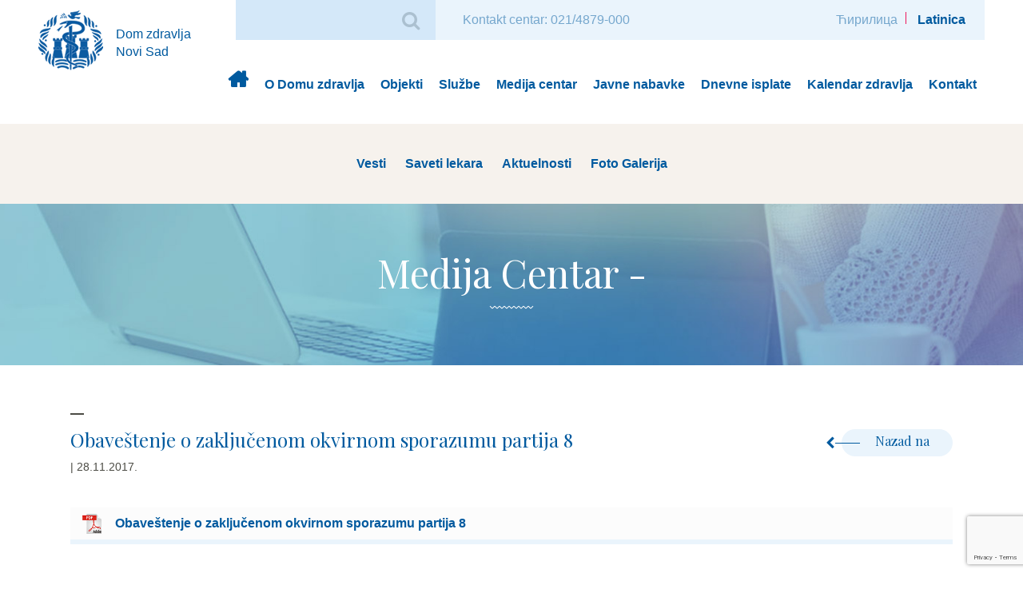

--- FILE ---
content_type: text/html; charset=UTF-8
request_url: https://dzns.rs/tender/jn-15-17-sanitetski-materijal/obavestenjeozakljucenomokvirnomsporazumu-partija-8/
body_size: 38202
content:
<!DOCTYPE html>
<html lang="sr-RS">
<head>
	<meta charset="UTF-8" />
	<meta http-equiv="X-UA-Compatible" content="IE=edge,chrome=1">
	<meta name="viewport" content="width=device-width, initial-scale=1">

	<title>Obaveštenje o zaključenom okvirnom sporazumu partija 8 - Dom zdravlja Novi Sad</title>

	<!-- UBACITI SAMO IKONICE A NE CEO FontAwesome -->
	<link href="https://maxcdn.bootstrapcdn.com/font-awesome/4.6.3/css/font-awesome.min.css" rel="stylesheet" integrity="sha384-T8Gy5hrqNKT+hzMclPo118YTQO6cYprQmhrYwIiQ/3axmI1hQomh7Ud2hPOy8SP1" crossorigin="anonymous">
	<!-- UBACITI SAMO IKONICE A NE CEO FontAwesome -->

	<meta name='robots' content='index, follow, max-image-preview:large, max-snippet:-1, max-video-preview:-1' />
	<style>img:is([sizes="auto" i], [sizes^="auto," i]) { contain-intrinsic-size: 3000px 1500px }</style>
	
	<!-- This site is optimized with the Yoast SEO plugin v26.7 - https://yoast.com/wordpress/plugins/seo/ -->
	<link rel="canonical" href="https://dzns.rs/tender/jn-15-17-sanitetski-materijal/obavestenjeozakljucenomokvirnomsporazumu-partija-8/" />
	<meta property="og:locale" content="sr_RS" />
	<meta property="og:type" content="article" />
	<meta property="og:title" content="Obaveštenje o zaključenom okvirnom sporazumu partija 8 - Dom zdravlja Novi Sad" />
	<meta property="og:description" content="Obaveštenje o zaključenom okvirnom sporazumu partija 8" />
	<meta property="og:url" content="https://dzns.rs/tender/jn-15-17-sanitetski-materijal/obavestenjeozakljucenomokvirnomsporazumu-partija-8/" />
	<meta property="og:site_name" content="Dom zdravlja Novi Sad" />
	<meta property="article:modified_time" content="2017-11-28T06:59:08+00:00" />
	<meta name="twitter:card" content="summary_large_image" />
	<script type="application/ld+json" class="yoast-schema-graph">{"@context":"https://schema.org","@graph":[{"@type":"WebPage","@id":"https://dzns.rs/tender/jn-15-17-sanitetski-materijal/obavestenjeozakljucenomokvirnomsporazumu-partija-8/","url":"https://dzns.rs/tender/jn-15-17-sanitetski-materijal/obavestenjeozakljucenomokvirnomsporazumu-partija-8/","name":"Obaveštenje o zaključenom okvirnom sporazumu partija 8 - Dom zdravlja Novi Sad","isPartOf":{"@id":"https://dzns.rs/#website"},"primaryImageOfPage":{"@id":"https://dzns.rs/tender/jn-15-17-sanitetski-materijal/obavestenjeozakljucenomokvirnomsporazumu-partija-8/#primaryimage"},"image":{"@id":"https://dzns.rs/tender/jn-15-17-sanitetski-materijal/obavestenjeozakljucenomokvirnomsporazumu-partija-8/#primaryimage"},"thumbnailUrl":"","datePublished":"2017-11-28T06:53:29+00:00","dateModified":"2017-11-28T06:59:08+00:00","breadcrumb":{"@id":"https://dzns.rs/tender/jn-15-17-sanitetski-materijal/obavestenjeozakljucenomokvirnomsporazumu-partija-8/#breadcrumb"},"inLanguage":"sr-RS","potentialAction":[{"@type":"ReadAction","target":["https://dzns.rs/tender/jn-15-17-sanitetski-materijal/obavestenjeozakljucenomokvirnomsporazumu-partija-8/"]}]},{"@type":"BreadcrumbList","@id":"https://dzns.rs/tender/jn-15-17-sanitetski-materijal/obavestenjeozakljucenomokvirnomsporazumu-partija-8/#breadcrumb","itemListElement":[{"@type":"ListItem","position":1,"name":"Početna","item":"https://dzns.rs/"},{"@type":"ListItem","position":2,"name":"JN 15-17 Sanitetski materijal","item":"https://dzns.rs/tender/jn-15-17-sanitetski-materijal/"},{"@type":"ListItem","position":3,"name":"Obaveštenje o zaključenom okvirnom sporazumu partija 8"}]},{"@type":"WebSite","@id":"https://dzns.rs/#website","url":"https://dzns.rs/","name":"Dom zdravlja Novi Sad","description":"Dom zdravlja Novi Sad","potentialAction":[{"@type":"SearchAction","target":{"@type":"EntryPoint","urlTemplate":"https://dzns.rs/?s={search_term_string}"},"query-input":{"@type":"PropertyValueSpecification","valueRequired":true,"valueName":"search_term_string"}}],"inLanguage":"sr-RS"}]}</script>
	<!-- / Yoast SEO plugin. -->


<link rel='dns-prefetch' href='//ajax.googleapis.com' />
<link rel='dns-prefetch' href='//fonts.googleapis.com' />
<link rel="alternate" type="application/rss+xml" title="Dom zdravlja Novi Sad &raquo; dovod" href="https://dzns.rs/feed/" />
<link rel="alternate" type="application/rss+xml" title="Dom zdravlja Novi Sad &raquo; dovod komentara" href="https://dzns.rs/comments/feed/" />
<link rel="alternate" type="application/rss+xml" title="Dom zdravlja Novi Sad &raquo; dovod komentara na Obaveštenje o zaključenom okvirnom sporazumu partija 8" href="https://dzns.rs/tender/jn-15-17-sanitetski-materijal/obavestenjeozakljucenomokvirnomsporazumu-partija-8/feed/" />
<script type="text/javascript">
/* <![CDATA[ */
window._wpemojiSettings = {"baseUrl":"https:\/\/s.w.org\/images\/core\/emoji\/16.0.1\/72x72\/","ext":".png","svgUrl":"https:\/\/s.w.org\/images\/core\/emoji\/16.0.1\/svg\/","svgExt":".svg","source":{"concatemoji":"https:\/\/dzns.rs\/wp-includes\/js\/wp-emoji-release.min.js?ver=6.8.3"}};
/*! This file is auto-generated */
!function(s,n){var o,i,e;function c(e){try{var t={supportTests:e,timestamp:(new Date).valueOf()};sessionStorage.setItem(o,JSON.stringify(t))}catch(e){}}function p(e,t,n){e.clearRect(0,0,e.canvas.width,e.canvas.height),e.fillText(t,0,0);var t=new Uint32Array(e.getImageData(0,0,e.canvas.width,e.canvas.height).data),a=(e.clearRect(0,0,e.canvas.width,e.canvas.height),e.fillText(n,0,0),new Uint32Array(e.getImageData(0,0,e.canvas.width,e.canvas.height).data));return t.every(function(e,t){return e===a[t]})}function u(e,t){e.clearRect(0,0,e.canvas.width,e.canvas.height),e.fillText(t,0,0);for(var n=e.getImageData(16,16,1,1),a=0;a<n.data.length;a++)if(0!==n.data[a])return!1;return!0}function f(e,t,n,a){switch(t){case"flag":return n(e,"\ud83c\udff3\ufe0f\u200d\u26a7\ufe0f","\ud83c\udff3\ufe0f\u200b\u26a7\ufe0f")?!1:!n(e,"\ud83c\udde8\ud83c\uddf6","\ud83c\udde8\u200b\ud83c\uddf6")&&!n(e,"\ud83c\udff4\udb40\udc67\udb40\udc62\udb40\udc65\udb40\udc6e\udb40\udc67\udb40\udc7f","\ud83c\udff4\u200b\udb40\udc67\u200b\udb40\udc62\u200b\udb40\udc65\u200b\udb40\udc6e\u200b\udb40\udc67\u200b\udb40\udc7f");case"emoji":return!a(e,"\ud83e\udedf")}return!1}function g(e,t,n,a){var r="undefined"!=typeof WorkerGlobalScope&&self instanceof WorkerGlobalScope?new OffscreenCanvas(300,150):s.createElement("canvas"),o=r.getContext("2d",{willReadFrequently:!0}),i=(o.textBaseline="top",o.font="600 32px Arial",{});return e.forEach(function(e){i[e]=t(o,e,n,a)}),i}function t(e){var t=s.createElement("script");t.src=e,t.defer=!0,s.head.appendChild(t)}"undefined"!=typeof Promise&&(o="wpEmojiSettingsSupports",i=["flag","emoji"],n.supports={everything:!0,everythingExceptFlag:!0},e=new Promise(function(e){s.addEventListener("DOMContentLoaded",e,{once:!0})}),new Promise(function(t){var n=function(){try{var e=JSON.parse(sessionStorage.getItem(o));if("object"==typeof e&&"number"==typeof e.timestamp&&(new Date).valueOf()<e.timestamp+604800&&"object"==typeof e.supportTests)return e.supportTests}catch(e){}return null}();if(!n){if("undefined"!=typeof Worker&&"undefined"!=typeof OffscreenCanvas&&"undefined"!=typeof URL&&URL.createObjectURL&&"undefined"!=typeof Blob)try{var e="postMessage("+g.toString()+"("+[JSON.stringify(i),f.toString(),p.toString(),u.toString()].join(",")+"));",a=new Blob([e],{type:"text/javascript"}),r=new Worker(URL.createObjectURL(a),{name:"wpTestEmojiSupports"});return void(r.onmessage=function(e){c(n=e.data),r.terminate(),t(n)})}catch(e){}c(n=g(i,f,p,u))}t(n)}).then(function(e){for(var t in e)n.supports[t]=e[t],n.supports.everything=n.supports.everything&&n.supports[t],"flag"!==t&&(n.supports.everythingExceptFlag=n.supports.everythingExceptFlag&&n.supports[t]);n.supports.everythingExceptFlag=n.supports.everythingExceptFlag&&!n.supports.flag,n.DOMReady=!1,n.readyCallback=function(){n.DOMReady=!0}}).then(function(){return e}).then(function(){var e;n.supports.everything||(n.readyCallback(),(e=n.source||{}).concatemoji?t(e.concatemoji):e.wpemoji&&e.twemoji&&(t(e.twemoji),t(e.wpemoji)))}))}((window,document),window._wpemojiSettings);
/* ]]> */
</script>
<style id='wp-emoji-styles-inline-css' type='text/css'>

	img.wp-smiley, img.emoji {
		display: inline !important;
		border: none !important;
		box-shadow: none !important;
		height: 1em !important;
		width: 1em !important;
		margin: 0 0.07em !important;
		vertical-align: -0.1em !important;
		background: none !important;
		padding: 0 !important;
	}
</style>
<link rel='stylesheet' id='wp-block-library-css' href='https://dzns.rs/wp-includes/css/dist/block-library/style.min.css?ver=6.8.3' type='text/css' media='all' />
<style id='classic-theme-styles-inline-css' type='text/css'>
/*! This file is auto-generated */
.wp-block-button__link{color:#fff;background-color:#32373c;border-radius:9999px;box-shadow:none;text-decoration:none;padding:calc(.667em + 2px) calc(1.333em + 2px);font-size:1.125em}.wp-block-file__button{background:#32373c;color:#fff;text-decoration:none}
</style>
<style id='global-styles-inline-css' type='text/css'>
:root{--wp--preset--aspect-ratio--square: 1;--wp--preset--aspect-ratio--4-3: 4/3;--wp--preset--aspect-ratio--3-4: 3/4;--wp--preset--aspect-ratio--3-2: 3/2;--wp--preset--aspect-ratio--2-3: 2/3;--wp--preset--aspect-ratio--16-9: 16/9;--wp--preset--aspect-ratio--9-16: 9/16;--wp--preset--color--black: #000000;--wp--preset--color--cyan-bluish-gray: #abb8c3;--wp--preset--color--white: #ffffff;--wp--preset--color--pale-pink: #f78da7;--wp--preset--color--vivid-red: #cf2e2e;--wp--preset--color--luminous-vivid-orange: #ff6900;--wp--preset--color--luminous-vivid-amber: #fcb900;--wp--preset--color--light-green-cyan: #7bdcb5;--wp--preset--color--vivid-green-cyan: #00d084;--wp--preset--color--pale-cyan-blue: #8ed1fc;--wp--preset--color--vivid-cyan-blue: #0693e3;--wp--preset--color--vivid-purple: #9b51e0;--wp--preset--gradient--vivid-cyan-blue-to-vivid-purple: linear-gradient(135deg,rgba(6,147,227,1) 0%,rgb(155,81,224) 100%);--wp--preset--gradient--light-green-cyan-to-vivid-green-cyan: linear-gradient(135deg,rgb(122,220,180) 0%,rgb(0,208,130) 100%);--wp--preset--gradient--luminous-vivid-amber-to-luminous-vivid-orange: linear-gradient(135deg,rgba(252,185,0,1) 0%,rgba(255,105,0,1) 100%);--wp--preset--gradient--luminous-vivid-orange-to-vivid-red: linear-gradient(135deg,rgba(255,105,0,1) 0%,rgb(207,46,46) 100%);--wp--preset--gradient--very-light-gray-to-cyan-bluish-gray: linear-gradient(135deg,rgb(238,238,238) 0%,rgb(169,184,195) 100%);--wp--preset--gradient--cool-to-warm-spectrum: linear-gradient(135deg,rgb(74,234,220) 0%,rgb(151,120,209) 20%,rgb(207,42,186) 40%,rgb(238,44,130) 60%,rgb(251,105,98) 80%,rgb(254,248,76) 100%);--wp--preset--gradient--blush-light-purple: linear-gradient(135deg,rgb(255,206,236) 0%,rgb(152,150,240) 100%);--wp--preset--gradient--blush-bordeaux: linear-gradient(135deg,rgb(254,205,165) 0%,rgb(254,45,45) 50%,rgb(107,0,62) 100%);--wp--preset--gradient--luminous-dusk: linear-gradient(135deg,rgb(255,203,112) 0%,rgb(199,81,192) 50%,rgb(65,88,208) 100%);--wp--preset--gradient--pale-ocean: linear-gradient(135deg,rgb(255,245,203) 0%,rgb(182,227,212) 50%,rgb(51,167,181) 100%);--wp--preset--gradient--electric-grass: linear-gradient(135deg,rgb(202,248,128) 0%,rgb(113,206,126) 100%);--wp--preset--gradient--midnight: linear-gradient(135deg,rgb(2,3,129) 0%,rgb(40,116,252) 100%);--wp--preset--font-size--small: 13px;--wp--preset--font-size--medium: 20px;--wp--preset--font-size--large: 36px;--wp--preset--font-size--x-large: 42px;--wp--preset--spacing--20: 0.44rem;--wp--preset--spacing--30: 0.67rem;--wp--preset--spacing--40: 1rem;--wp--preset--spacing--50: 1.5rem;--wp--preset--spacing--60: 2.25rem;--wp--preset--spacing--70: 3.38rem;--wp--preset--spacing--80: 5.06rem;--wp--preset--shadow--natural: 6px 6px 9px rgba(0, 0, 0, 0.2);--wp--preset--shadow--deep: 12px 12px 50px rgba(0, 0, 0, 0.4);--wp--preset--shadow--sharp: 6px 6px 0px rgba(0, 0, 0, 0.2);--wp--preset--shadow--outlined: 6px 6px 0px -3px rgba(255, 255, 255, 1), 6px 6px rgba(0, 0, 0, 1);--wp--preset--shadow--crisp: 6px 6px 0px rgba(0, 0, 0, 1);}:where(.is-layout-flex){gap: 0.5em;}:where(.is-layout-grid){gap: 0.5em;}body .is-layout-flex{display: flex;}.is-layout-flex{flex-wrap: wrap;align-items: center;}.is-layout-flex > :is(*, div){margin: 0;}body .is-layout-grid{display: grid;}.is-layout-grid > :is(*, div){margin: 0;}:where(.wp-block-columns.is-layout-flex){gap: 2em;}:where(.wp-block-columns.is-layout-grid){gap: 2em;}:where(.wp-block-post-template.is-layout-flex){gap: 1.25em;}:where(.wp-block-post-template.is-layout-grid){gap: 1.25em;}.has-black-color{color: var(--wp--preset--color--black) !important;}.has-cyan-bluish-gray-color{color: var(--wp--preset--color--cyan-bluish-gray) !important;}.has-white-color{color: var(--wp--preset--color--white) !important;}.has-pale-pink-color{color: var(--wp--preset--color--pale-pink) !important;}.has-vivid-red-color{color: var(--wp--preset--color--vivid-red) !important;}.has-luminous-vivid-orange-color{color: var(--wp--preset--color--luminous-vivid-orange) !important;}.has-luminous-vivid-amber-color{color: var(--wp--preset--color--luminous-vivid-amber) !important;}.has-light-green-cyan-color{color: var(--wp--preset--color--light-green-cyan) !important;}.has-vivid-green-cyan-color{color: var(--wp--preset--color--vivid-green-cyan) !important;}.has-pale-cyan-blue-color{color: var(--wp--preset--color--pale-cyan-blue) !important;}.has-vivid-cyan-blue-color{color: var(--wp--preset--color--vivid-cyan-blue) !important;}.has-vivid-purple-color{color: var(--wp--preset--color--vivid-purple) !important;}.has-black-background-color{background-color: var(--wp--preset--color--black) !important;}.has-cyan-bluish-gray-background-color{background-color: var(--wp--preset--color--cyan-bluish-gray) !important;}.has-white-background-color{background-color: var(--wp--preset--color--white) !important;}.has-pale-pink-background-color{background-color: var(--wp--preset--color--pale-pink) !important;}.has-vivid-red-background-color{background-color: var(--wp--preset--color--vivid-red) !important;}.has-luminous-vivid-orange-background-color{background-color: var(--wp--preset--color--luminous-vivid-orange) !important;}.has-luminous-vivid-amber-background-color{background-color: var(--wp--preset--color--luminous-vivid-amber) !important;}.has-light-green-cyan-background-color{background-color: var(--wp--preset--color--light-green-cyan) !important;}.has-vivid-green-cyan-background-color{background-color: var(--wp--preset--color--vivid-green-cyan) !important;}.has-pale-cyan-blue-background-color{background-color: var(--wp--preset--color--pale-cyan-blue) !important;}.has-vivid-cyan-blue-background-color{background-color: var(--wp--preset--color--vivid-cyan-blue) !important;}.has-vivid-purple-background-color{background-color: var(--wp--preset--color--vivid-purple) !important;}.has-black-border-color{border-color: var(--wp--preset--color--black) !important;}.has-cyan-bluish-gray-border-color{border-color: var(--wp--preset--color--cyan-bluish-gray) !important;}.has-white-border-color{border-color: var(--wp--preset--color--white) !important;}.has-pale-pink-border-color{border-color: var(--wp--preset--color--pale-pink) !important;}.has-vivid-red-border-color{border-color: var(--wp--preset--color--vivid-red) !important;}.has-luminous-vivid-orange-border-color{border-color: var(--wp--preset--color--luminous-vivid-orange) !important;}.has-luminous-vivid-amber-border-color{border-color: var(--wp--preset--color--luminous-vivid-amber) !important;}.has-light-green-cyan-border-color{border-color: var(--wp--preset--color--light-green-cyan) !important;}.has-vivid-green-cyan-border-color{border-color: var(--wp--preset--color--vivid-green-cyan) !important;}.has-pale-cyan-blue-border-color{border-color: var(--wp--preset--color--pale-cyan-blue) !important;}.has-vivid-cyan-blue-border-color{border-color: var(--wp--preset--color--vivid-cyan-blue) !important;}.has-vivid-purple-border-color{border-color: var(--wp--preset--color--vivid-purple) !important;}.has-vivid-cyan-blue-to-vivid-purple-gradient-background{background: var(--wp--preset--gradient--vivid-cyan-blue-to-vivid-purple) !important;}.has-light-green-cyan-to-vivid-green-cyan-gradient-background{background: var(--wp--preset--gradient--light-green-cyan-to-vivid-green-cyan) !important;}.has-luminous-vivid-amber-to-luminous-vivid-orange-gradient-background{background: var(--wp--preset--gradient--luminous-vivid-amber-to-luminous-vivid-orange) !important;}.has-luminous-vivid-orange-to-vivid-red-gradient-background{background: var(--wp--preset--gradient--luminous-vivid-orange-to-vivid-red) !important;}.has-very-light-gray-to-cyan-bluish-gray-gradient-background{background: var(--wp--preset--gradient--very-light-gray-to-cyan-bluish-gray) !important;}.has-cool-to-warm-spectrum-gradient-background{background: var(--wp--preset--gradient--cool-to-warm-spectrum) !important;}.has-blush-light-purple-gradient-background{background: var(--wp--preset--gradient--blush-light-purple) !important;}.has-blush-bordeaux-gradient-background{background: var(--wp--preset--gradient--blush-bordeaux) !important;}.has-luminous-dusk-gradient-background{background: var(--wp--preset--gradient--luminous-dusk) !important;}.has-pale-ocean-gradient-background{background: var(--wp--preset--gradient--pale-ocean) !important;}.has-electric-grass-gradient-background{background: var(--wp--preset--gradient--electric-grass) !important;}.has-midnight-gradient-background{background: var(--wp--preset--gradient--midnight) !important;}.has-small-font-size{font-size: var(--wp--preset--font-size--small) !important;}.has-medium-font-size{font-size: var(--wp--preset--font-size--medium) !important;}.has-large-font-size{font-size: var(--wp--preset--font-size--large) !important;}.has-x-large-font-size{font-size: var(--wp--preset--font-size--x-large) !important;}
:where(.wp-block-post-template.is-layout-flex){gap: 1.25em;}:where(.wp-block-post-template.is-layout-grid){gap: 1.25em;}
:where(.wp-block-columns.is-layout-flex){gap: 2em;}:where(.wp-block-columns.is-layout-grid){gap: 2em;}
:root :where(.wp-block-pullquote){font-size: 1.5em;line-height: 1.6;}
</style>
<link rel='stylesheet' id='contact-form-7-css' href='https://dzns.rs/wp-content/plugins/contact-form-7/includes/css/styles.css?ver=6.1.4' type='text/css' media='all' />
<link rel='stylesheet' id='wp-polls-css' href='https://dzns.rs/wp-content/plugins/wp-polls/polls-css.css?ver=2.77.3' type='text/css' media='all' />
<style id='wp-polls-inline-css' type='text/css'>
.wp-polls .pollbar {
	margin: 1px;
	font-size: 8px;
	line-height: 10px;
	height: 10px;
	background: #eaf4fc;
	border: 1px solid #c8c8c8;
}

</style>
<link rel='stylesheet' id='wp-fullcalendar-css' href='https://dzns.rs/wp-content/plugins/wp-fullcalendar/includes/css/main.css?ver=1.6' type='text/css' media='all' />
<link rel='stylesheet' id='google-fonts-css' href='https://fonts.googleapis.com/css?family=Playfair+Display&#038;ver=6.8.3' type='text/css' media='all' />
<link rel='stylesheet' id='vendors-css' href='https://dzns.rs/wp-content/themes/dzns/assets/css/vendor/vendors.css?ver=6.8.3' type='text/css' media='all' />
<link rel='stylesheet' id='main-theme-style-css' href='https://dzns.rs/wp-content/themes/dzns/assets/css/main.css?ver=6.8.3' type='text/css' media='all' />
<link rel='stylesheet' id='main-style-css' href='https://dzns.rs/wp-content/themes/dzns/style.css?ver=6.8.3' type='text/css' media='all' />
<script type="text/javascript" src="https://ajax.googleapis.com/ajax/libs/jquery/2.2.4/jquery.min.js?ver=2.0.s" id="jquery-js"></script>
<script type="text/javascript" src="https://dzns.rs/wp-includes/js/jquery/ui/core.min.js?ver=1.13.3" id="jquery-ui-core-js"></script>
<script type="text/javascript" src="https://dzns.rs/wp-includes/js/jquery/ui/menu.min.js?ver=1.13.3" id="jquery-ui-menu-js"></script>
<script type="text/javascript" src="https://dzns.rs/wp-includes/js/jquery/ui/selectmenu.min.js?ver=1.13.3" id="jquery-ui-selectmenu-js"></script>
<script type="text/javascript" src="https://dzns.rs/wp-includes/js/jquery/ui/tooltip.min.js?ver=1.13.3" id="jquery-ui-tooltip-js"></script>
<script type="text/javascript" src="https://dzns.rs/wp-includes/js/dist/vendor/moment.min.js?ver=2.30.1" id="moment-js"></script>
<script type="text/javascript" id="moment-js-after">
/* <![CDATA[ */
moment.updateLocale( 'sr_RS', {"months":["januar","februar","mart","april","maj","jun","jul","avgust","septembar","oktobar","novembar","decembar"],"monthsShort":["\u0458\u0430\u043d","\u0444\u0435\u0431","\u043c\u0430\u0440","\u0430\u043f\u0440","\u043c\u0430\u0458","\u0458\u0443\u043d","\u0458\u0443\u043b","\u0430\u0432\u0433","\u0441\u0435\u043f","\u043e\u043a\u0442","\u043d\u043e\u0432","\u0434\u0435\u0446"],"weekdays":["Nedelja","Ponedeljak","Utorak","Creda","\u010cetvrtak","Petak","Subota"],"weekdaysShort":["Ned","Pon","Uto","Sre","\u010cet","Pet","Sub"],"week":{"dow":1},"longDateFormat":{"LT":"g:i a","LTS":null,"L":null,"LL":"j.m.Y.","LLL":"j. F Y. H:i","LLLL":null}} );
/* ]]> */
</script>
<script type="text/javascript" id="wp-fullcalendar-js-extra">
/* <![CDATA[ */
var WPFC = {"ajaxurl":"https:\/\/dzns.rs\/wp-admin\/admin-ajax.php?action=WP_FullCalendar","firstDay":"1","wpfc_theme":"","wpfc_limit":"1","wpfc_limit_txt":"more ...","timeFormat":"","defaultView":"month","weekends":"true","header":{"left":"prev,next today","center":"title","right":"month"},"wpfc_qtips":""};
/* ]]> */
</script>
<script type="text/javascript" src="https://dzns.rs/wp-content/plugins/wp-fullcalendar/includes/js/main.js?ver=1.6" id="wp-fullcalendar-js"></script>
<script type="text/javascript" src="https://dzns.rs/wp-content/themes/dzns/assets/js/lib/modernizr-2.8.3-respond-1.4.2.min.js?ver=6.8.3" id="morednizr-js"></script>
<script type="text/javascript" src="https://dzns.rs/wp-content/themes/dzns/assets/js/lib/cyrlatconverter_ignore_list_rs.js?ver=6.8.3" id="cirLat-ignore-js"></script>
<script type="text/javascript" src="https://dzns.rs/wp-content/themes/dzns/assets/js/lib/cyrlatconverter-v0.6.1.js?ver=6.8.3" id="cirLat-js"></script>
<link rel="https://api.w.org/" href="https://dzns.rs/wp-json/" /><link rel="alternate" title="JSON" type="application/json" href="https://dzns.rs/wp-json/wp/v2/media/6639" /><link rel="EditURI" type="application/rsd+xml" title="RSD" href="https://dzns.rs/xmlrpc.php?rsd" />
<meta name="generator" content="WordPress 6.8.3" />
<link rel='shortlink' href='https://dzns.rs/?p=6639' />
<link rel="alternate" title="oEmbed (JSON)" type="application/json+oembed" href="https://dzns.rs/wp-json/oembed/1.0/embed?url=https%3A%2F%2Fdzns.rs%2Ftender%2Fjn-15-17-sanitetski-materijal%2Fobavestenjeozakljucenomokvirnomsporazumu-partija-8%2F" />
<link rel="alternate" title="oEmbed (XML)" type="text/xml+oembed" href="https://dzns.rs/wp-json/oembed/1.0/embed?url=https%3A%2F%2Fdzns.rs%2Ftender%2Fjn-15-17-sanitetski-materijal%2Fobavestenjeozakljucenomokvirnomsporazumu-partija-8%2F&#038;format=xml" />
<link rel="icon" href="https://dzns.rs/wp-content/uploads/2016/07/dzns_logo_big.png" sizes="32x32" />
<link rel="icon" href="https://dzns.rs/wp-content/uploads/2016/07/dzns_logo_big.png" sizes="192x192" />
<link rel="apple-touch-icon" href="https://dzns.rs/wp-content/uploads/2016/07/dzns_logo_big.png" />
<meta name="msapplication-TileImage" content="https://dzns.rs/wp-content/uploads/2016/07/dzns_logo_big.png" />


<!-- Global Site Tag (gtag.js) - Google Analytics -->
<script async src="https://www.googletagmanager.com/gtag/js?id=UA-107686903-1"></script>
<script>
  window.dataLayer = window.dataLayer || [];
  function gtag(){dataLayer.push(arguments);}
  gtag('js', new Date());

 gtag('config', 'UA-107686903-1');
</script>


</head>
<body class="attachment wp-singular attachment-template-default single single-attachment postid-6639 attachmentid-6639 attachment-pdf wp-theme-dzns CyrLatConvert locale-sr-rs">
        <!--[if IE 9]>
            <p class="browserupgrade">You are using an <strong>outdated</strong> browser. Please <a href="http://browsehappy.com/">upgrade your browser</a> to improve your experience.</p>
        <![endif]-->
        <!--[if lt IE 9]>
            <p class="browserupgrade">You are using an <strong>outdated</strong> browser. Please <a href="http://browsehappy.com/">upgrade your browser</a> to improve your experience.</p>
        <![endif]-->

<div id="wrapper" >
	<header id="header" role="banner">

			<!-- LOGO & SEARCH -->
			<div class="container">
							<div id="site-title">
						<a href="https://dzns.rs/" title="Dom zdravlja Novi Sad" rel="home">
						<img src="https://dzns.rs/wp-content/uploads/2017/06/dzns_logo_.png" alt="Dom zdravlja Novi Sad logo" />							<span class="slogan hidden-xs">Dom zdravlja Novi Sad</span>
						</a>
				</div>
										
				

				<div class="sec-menu-wrapp">
					<div id="search">
						<form role="search" method="get" class="search-form" action="https://dzns.rs/">
	<div class="form-group">
		<input type="search" class="form-control" value="" name="s" />
		<button type="submit" class="fa fa-search" ></button>
	</div>
</form>					</div>
					<div id="contact">
					    <a href="/zakazivanje/">
					        Kontakt centar: 021/4879-000
					    </a>
					</div>
					<div class="language pull-right">
												<a class="change_lang" href="#cyr" >Ћирилица</a><span></span>
						<a class="change_lang active" href="#lat" >Latinica</a> 
											</div>
				</div>
				<div id="contact-mobile">
					<a href="/zakazivanje/">Kontakt centar: 021/4879-000</a>
			    </div>
		        <a href="#trigger-Mobile" id="mainmenu-toggle" class="hamburger hidden-lg">
		            <span class="top-bar"></span>
		            <span class="middle-bar"></span>
		            <span class="bottom-bar"></span>
		        </a>
			</div>
			<!-- /LOGO & SEARCH -->

			<!-- MOBILE NAVIGATION -->
		    <nav id="trigger-Mobile" class="mobile-collapse hidden-lg hidden"><ul id="menu-galvni-meni" class="menu"><li id="menu-item-220" class="home menu-item menu-item-type-post_type menu-item-object-page menu-item-home menu-item-220"><a href="https://dzns.rs/">Dom zdravlja</a></li>
<li id="menu-item-263" class="menu-item menu-item-type-post_type menu-item-object-page menu-item-has-children menu-item-263"><a href="https://dzns.rs/o-domu-zdravlja/">O Domu zdravlja</a>
<ul class="sub-menu">
	<li id="menu-item-599" class="menu-item menu-item-type-post_type menu-item-object-page menu-item-599"><a href="https://dzns.rs/o-domu-zdravlja/istorijat/">Istorijat</a></li>
	<li id="menu-item-601" class="menu-item menu-item-type-post_type menu-item-object-page menu-item-601"><a href="https://dzns.rs/o-domu-zdravlja/menadzment/">Menadžment</a></li>
	<li id="menu-item-602" class="menu-item menu-item-type-post_type menu-item-object-page menu-item-602"><a href="https://dzns.rs/o-domu-zdravlja/organi-doma-zdravlja/">Organi Doma zdravlja</a></li>
	<li id="menu-item-604" class="menu-item menu-item-type-post_type menu-item-object-page menu-item-604"><a href="https://dzns.rs/o-domu-zdravlja/strucni-organi-doma-zdravlja/">Stručni organi Doma zdravlja</a></li>
	<li id="menu-item-597" class="menu-item menu-item-type-post_type menu-item-object-page menu-item-597"><a href="https://dzns.rs/o-domu-zdravlja/akreditacija-druga-kontrolna-poseta/">Akreditacija</a></li>
	<li id="menu-item-600" class="menu-item menu-item-type-post_type menu-item-object-page menu-item-600"><a href="https://dzns.rs/o-domu-zdravlja/kvalitet/">Kvalitet</a></li>
	<li id="menu-item-607" class="menu-item menu-item-type-custom menu-item-object-custom menu-item-607"><a href="http://dzns.rs/godisnji_izvestaj/">Godišnji Finansijski izveštaj</a></li>
	<li id="menu-item-603" class="menu-item menu-item-type-post_type menu-item-object-page menu-item-603"><a href="https://dzns.rs/o-domu-zdravlja/plan-javnih-nabavki/">Plan javnih nabavki</a></li>
</ul>
</li>
<li id="menu-item-468" class="menu-item menu-item-type-post_type menu-item-object-page menu-item-468"><a href="https://dzns.rs/objekti/">Objekti</a></li>
<li id="menu-item-406" class="menu-item menu-item-type-post_type menu-item-object-page menu-item-406"><a href="https://dzns.rs/sluzbe/">Službe</a></li>
<li id="menu-item-379" class="menu-item menu-item-type-post_type menu-item-object-page menu-item-379"><a href="https://dzns.rs/medija-centar/">Medija centar</a></li>
<li id="menu-item-166" class="menu-item menu-item-type-custom menu-item-object-custom menu-item-166"><a href="http://dzns.rs/godina/2020/">Javne nabavke</a></li>
<li id="menu-item-608" class="menu-item menu-item-type-custom menu-item-object-custom menu-item-608"><a href="http://dzns.rs/finansijski_izvestaj/">Dnevne isplate</a></li>
<li id="menu-item-644" class="menu-item menu-item-type-post_type menu-item-object-page menu-item-644"><a href="https://dzns.rs/kalendar-zdravlja/">Kalendar zdravlja</a></li>
<li id="menu-item-456" class="menu-item menu-item-type-post_type menu-item-object-page menu-item-456"><a href="https://dzns.rs/kontakt/">Kontakt</a></li>
</ul></nav>			<!-- /MOBILE NAVIGATION -->

			<!-- NAVIGATION -->
			<nav id="menu" role="navigation" class="visible-lg ">
				<div class="container">
					<div class="collapse navbar-collapse"><ul id="menu-galvni-meni-1" class="nav navbar-nav navbar-right"><li class="home menu-item menu-item-type-post_type menu-item-object-page menu-item-home menu-item-220"><a title="Dom zdravlja" href="https://dzns.rs/">Dom zdravlja</a></li>
<li class="menu-item menu-item-type-post_type menu-item-object-page menu-item-has-children menu-item-263 dropdown"><a title="O Domu zdravlja" href="https://dzns.rs/o-domu-zdravlja/" class="dropdown-toggle">O Domu zdravlja <span class="caret"></span></a></li>
<li class="menu-item menu-item-type-post_type menu-item-object-page menu-item-468"><a title="Objekti" href="https://dzns.rs/objekti/">Objekti</a></li>
<li class="menu-item menu-item-type-post_type menu-item-object-page menu-item-406"><a title="Službe" href="https://dzns.rs/sluzbe/">Službe</a></li>
<li class="menu-item menu-item-type-post_type menu-item-object-page menu-item-379"><a title="Medija centar" href="https://dzns.rs/medija-centar/">Medija centar</a></li>
<li class="menu-item menu-item-type-custom menu-item-object-custom menu-item-166"><a title="Javne nabavke" href="http://dzns.rs/godina/2020/">Javne nabavke</a></li>
<li class="menu-item menu-item-type-custom menu-item-object-custom menu-item-608"><a title="Dnevne isplate" href="http://dzns.rs/finansijski_izvestaj/">Dnevne isplate</a></li>
<li class="menu-item menu-item-type-post_type menu-item-object-page menu-item-644"><a title="Kalendar zdravlja" href="https://dzns.rs/kalendar-zdravlja/">Kalendar zdravlja</a></li>
<li class="menu-item menu-item-type-post_type menu-item-object-page menu-item-456"><a title="Kontakt" href="https://dzns.rs/kontakt/">Kontakt</a></li>
</ul></div>				</div>
			</nav>
			<!-- /NAVIGATION -->







	</header>
	<!-- /HEADER -->

	<main id="container" >
		
	<div class="cata-menu"><ul id="menu-medija-centar" class="nav"><li id="menu-item-438" class="menu-item menu-item-type-taxonomy menu-item-object-category menu-item-438"><a title="Vesti" href="https://dzns.rs/category/vesti/">Vesti</a></li>
<li id="menu-item-439" class="menu-item menu-item-type-taxonomy menu-item-object-category menu-item-439"><a title="Saveti lekara" href="https://dzns.rs/category/saveti-lekara/">Saveti lekara</a></li>
<li id="menu-item-441" class="menu-item menu-item-type-taxonomy menu-item-object-category menu-item-441"><a title="Aktuelnosti" href="https://dzns.rs/category/aktuelnosti/">Aktuelnosti</a></li>
<li id="menu-item-440" class="menu-item menu-item-type-taxonomy menu-item-object-category menu-item-440"><a title="Foto Galerija" href="https://dzns.rs/category/foto-galerija/">Foto Galerija</a></li>
</ul></div>
			<section id="single-post" class="default-page content-wrapper">
		<div class="text-center hero-img" style="background: url(https://dzns.rs/wp-content/themes/dzns/assets/img/cata_bg.jpg) center no-repeat; background-size: cover">
			<h1 class="wave be-white">Medija Centar - </h1>
		</div>
	
		<article class="container">
			<div class="border-top">
				<header class="be-relative">
					<h3 class="be-blue">Obaveštenje o zaključenom okvirnom sporazumu partija 8</h3>
					<small> | 28.11.2017.</small>
					<a class="btn btn-light btn-back be-absolute" href="" ><span></span>Nazad na&nbsp;</a>
				</header>
				<!-- /header -->

				<div class="txt-wrapper ">
					<p class="attachment"><a href='https://dzns.rs/wp-content/uploads/glavni/Tender/2017/JN/15-17./ObavestenjeOZakljucenomOkvirnomSporazumu-Partija-8.pdf'>Obaveštenje o zaključenom okvirnom sporazumu partija 8</a></p>
				</div>
			</div>
		</article>
		<div class="galery-imgs container">
			<div class="row">
				<div class="col-md-10 col-md-offset-1">
							</div>

			

			</div>
		</div>
		<div class="container">
			<a class="btn btn-light btn-back pull-right" href="" ><span></span>Nazad na&nbsp;</a>
		</div>
		<!-- additional content -->

	</section>


	</main>
	<!-- /main -->
	<footer id="footer" class="text-center " role="contentinfo">
		<div class="content">
			
			<a href="https://dzns.rs/"><img src="https://dzns.rs/wp-content/uploads/2017/06/dzns_logo_.png" alt="DZNS logo"></a>

			<div class="foo-nav"><ul id="menu-galvni-meni-2" class="list-inline"><li class="home menu-item menu-item-type-post_type menu-item-object-page menu-item-home menu-item-220"><a href="https://dzns.rs/">Dom zdravlja</a></li>
<li class="menu-item menu-item-type-post_type menu-item-object-page menu-item-263"><a href="https://dzns.rs/o-domu-zdravlja/">O Domu zdravlja</a></li>
<li class="menu-item menu-item-type-post_type menu-item-object-page menu-item-468"><a href="https://dzns.rs/objekti/">Objekti</a></li>
<li class="menu-item menu-item-type-post_type menu-item-object-page menu-item-406"><a href="https://dzns.rs/sluzbe/">Službe</a></li>
<li class="menu-item menu-item-type-post_type menu-item-object-page menu-item-379"><a href="https://dzns.rs/medija-centar/">Medija centar</a></li>
<li class="menu-item menu-item-type-custom menu-item-object-custom menu-item-166"><a href="http://dzns.rs/godina/2020/">Javne nabavke</a></li>
<li class="menu-item menu-item-type-custom menu-item-object-custom menu-item-608"><a href="http://dzns.rs/finansijski_izvestaj/">Dnevne isplate</a></li>
<li class="menu-item menu-item-type-post_type menu-item-object-page menu-item-644"><a href="https://dzns.rs/kalendar-zdravlja/">Kalendar zdravlja</a></li>
<li class="menu-item menu-item-type-post_type menu-item-object-page menu-item-456"><a href="https://dzns.rs/kontakt/">Kontakt</a></li>
</ul></div>
		</div>



		<div id="copyright">
			&copy; 2026 Dom zdravlja Novi Sad.		</div>
	</footer>
</div>
<!-- /#wrapper -->
<script type="speculationrules">
{"prefetch":[{"source":"document","where":{"and":[{"href_matches":"\/*"},{"not":{"href_matches":["\/wp-*.php","\/wp-admin\/*","\/wp-content\/uploads\/*","\/wp-content\/*","\/wp-content\/plugins\/*","\/wp-content\/themes\/dzns\/*","\/*\\?(.+)"]}},{"not":{"selector_matches":"a[rel~=\"nofollow\"]"}},{"not":{"selector_matches":".no-prefetch, .no-prefetch a"}}]},"eagerness":"conservative"}]}
</script>
<script type="text/javascript" src="https://dzns.rs/wp-includes/js/dist/hooks.min.js?ver=4d63a3d491d11ffd8ac6" id="wp-hooks-js"></script>
<script type="text/javascript" src="https://dzns.rs/wp-includes/js/dist/i18n.min.js?ver=5e580eb46a90c2b997e6" id="wp-i18n-js"></script>
<script type="text/javascript" id="wp-i18n-js-after">
/* <![CDATA[ */
wp.i18n.setLocaleData( { 'text direction\u0004ltr': [ 'ltr' ] } );
/* ]]> */
</script>
<script type="text/javascript" src="https://dzns.rs/wp-content/plugins/contact-form-7/includes/swv/js/index.js?ver=6.1.4" id="swv-js"></script>
<script type="text/javascript" id="contact-form-7-js-before">
/* <![CDATA[ */
var wpcf7 = {
    "api": {
        "root": "https:\/\/dzns.rs\/wp-json\/",
        "namespace": "contact-form-7\/v1"
    },
    "cached": 1
};
/* ]]> */
</script>
<script type="text/javascript" src="https://dzns.rs/wp-content/plugins/contact-form-7/includes/js/index.js?ver=6.1.4" id="contact-form-7-js"></script>
<script type="text/javascript" id="wp-polls-js-extra">
/* <![CDATA[ */
var pollsL10n = {"ajax_url":"https:\/\/dzns.rs\/wp-admin\/admin-ajax.php","text_wait":"Your last request is still being processed. Please wait a while ...","text_valid":"Please choose a valid poll answer.","text_multiple":"Maximum number of choices allowed: ","show_loading":"0","show_fading":"1"};
/* ]]> */
</script>
<script type="text/javascript" src="https://dzns.rs/wp-content/plugins/wp-polls/polls-js.js?ver=2.77.3" id="wp-polls-js"></script>
<script type="text/javascript" src="https://dzns.rs/wp-content/themes/dzns/assets/js/lib/bootstrap.min.js?ver=6.8.3" id="bootstrap-js"></script>
<script type="text/javascript" src="https://dzns.rs/wp-content/themes/dzns/assets/js/lib/jquery.mmenu.all.min.js?ver=6.8.3" id="mmenu-js"></script>
<script type="text/javascript" src="https://dzns.rs/wp-content/themes/dzns/assets/js/lib/detectmobilebrowser.js?ver=6.8.3" id="detect-mobile-js"></script>
<script type="text/javascript" src="https://dzns.rs/wp-content/themes/dzns/assets/js/lib/owl.carousel.min.js?ver=6.8.3" id="owl-js"></script>
<script type="text/javascript" src="https://dzns.rs/wp-content/themes/dzns/assets/js/main.min.js?ver=1.0.0" id="main-js"></script>
<script type="text/javascript" src="https://www.google.com/recaptcha/api.js?render=6LdWr6QUAAAAAPtUyidAli2Mw_KN9bOH33qy6505&amp;ver=3.0" id="google-recaptcha-js"></script>
<script type="text/javascript" src="https://dzns.rs/wp-includes/js/dist/vendor/wp-polyfill.min.js?ver=3.15.0" id="wp-polyfill-js"></script>
<script type="text/javascript" id="wpcf7-recaptcha-js-before">
/* <![CDATA[ */
var wpcf7_recaptcha = {
    "sitekey": "6LdWr6QUAAAAAPtUyidAli2Mw_KN9bOH33qy6505",
    "actions": {
        "homepage": "homepage",
        "contactform": "contactform"
    }
};
/* ]]> */
</script>
<script type="text/javascript" src="https://dzns.rs/wp-content/plugins/contact-form-7/modules/recaptcha/index.js?ver=6.1.4" id="wpcf7-recaptcha-js"></script>
</body>
</html>























--- FILE ---
content_type: text/html; charset=utf-8
request_url: https://www.google.com/recaptcha/api2/anchor?ar=1&k=6LdWr6QUAAAAAPtUyidAli2Mw_KN9bOH33qy6505&co=aHR0cHM6Ly9kem5zLnJzOjQ0Mw..&hl=en&v=PoyoqOPhxBO7pBk68S4YbpHZ&size=invisible&anchor-ms=20000&execute-ms=30000&cb=zgzafnwhnke
body_size: 48929
content:
<!DOCTYPE HTML><html dir="ltr" lang="en"><head><meta http-equiv="Content-Type" content="text/html; charset=UTF-8">
<meta http-equiv="X-UA-Compatible" content="IE=edge">
<title>reCAPTCHA</title>
<style type="text/css">
/* cyrillic-ext */
@font-face {
  font-family: 'Roboto';
  font-style: normal;
  font-weight: 400;
  font-stretch: 100%;
  src: url(//fonts.gstatic.com/s/roboto/v48/KFO7CnqEu92Fr1ME7kSn66aGLdTylUAMa3GUBHMdazTgWw.woff2) format('woff2');
  unicode-range: U+0460-052F, U+1C80-1C8A, U+20B4, U+2DE0-2DFF, U+A640-A69F, U+FE2E-FE2F;
}
/* cyrillic */
@font-face {
  font-family: 'Roboto';
  font-style: normal;
  font-weight: 400;
  font-stretch: 100%;
  src: url(//fonts.gstatic.com/s/roboto/v48/KFO7CnqEu92Fr1ME7kSn66aGLdTylUAMa3iUBHMdazTgWw.woff2) format('woff2');
  unicode-range: U+0301, U+0400-045F, U+0490-0491, U+04B0-04B1, U+2116;
}
/* greek-ext */
@font-face {
  font-family: 'Roboto';
  font-style: normal;
  font-weight: 400;
  font-stretch: 100%;
  src: url(//fonts.gstatic.com/s/roboto/v48/KFO7CnqEu92Fr1ME7kSn66aGLdTylUAMa3CUBHMdazTgWw.woff2) format('woff2');
  unicode-range: U+1F00-1FFF;
}
/* greek */
@font-face {
  font-family: 'Roboto';
  font-style: normal;
  font-weight: 400;
  font-stretch: 100%;
  src: url(//fonts.gstatic.com/s/roboto/v48/KFO7CnqEu92Fr1ME7kSn66aGLdTylUAMa3-UBHMdazTgWw.woff2) format('woff2');
  unicode-range: U+0370-0377, U+037A-037F, U+0384-038A, U+038C, U+038E-03A1, U+03A3-03FF;
}
/* math */
@font-face {
  font-family: 'Roboto';
  font-style: normal;
  font-weight: 400;
  font-stretch: 100%;
  src: url(//fonts.gstatic.com/s/roboto/v48/KFO7CnqEu92Fr1ME7kSn66aGLdTylUAMawCUBHMdazTgWw.woff2) format('woff2');
  unicode-range: U+0302-0303, U+0305, U+0307-0308, U+0310, U+0312, U+0315, U+031A, U+0326-0327, U+032C, U+032F-0330, U+0332-0333, U+0338, U+033A, U+0346, U+034D, U+0391-03A1, U+03A3-03A9, U+03B1-03C9, U+03D1, U+03D5-03D6, U+03F0-03F1, U+03F4-03F5, U+2016-2017, U+2034-2038, U+203C, U+2040, U+2043, U+2047, U+2050, U+2057, U+205F, U+2070-2071, U+2074-208E, U+2090-209C, U+20D0-20DC, U+20E1, U+20E5-20EF, U+2100-2112, U+2114-2115, U+2117-2121, U+2123-214F, U+2190, U+2192, U+2194-21AE, U+21B0-21E5, U+21F1-21F2, U+21F4-2211, U+2213-2214, U+2216-22FF, U+2308-230B, U+2310, U+2319, U+231C-2321, U+2336-237A, U+237C, U+2395, U+239B-23B7, U+23D0, U+23DC-23E1, U+2474-2475, U+25AF, U+25B3, U+25B7, U+25BD, U+25C1, U+25CA, U+25CC, U+25FB, U+266D-266F, U+27C0-27FF, U+2900-2AFF, U+2B0E-2B11, U+2B30-2B4C, U+2BFE, U+3030, U+FF5B, U+FF5D, U+1D400-1D7FF, U+1EE00-1EEFF;
}
/* symbols */
@font-face {
  font-family: 'Roboto';
  font-style: normal;
  font-weight: 400;
  font-stretch: 100%;
  src: url(//fonts.gstatic.com/s/roboto/v48/KFO7CnqEu92Fr1ME7kSn66aGLdTylUAMaxKUBHMdazTgWw.woff2) format('woff2');
  unicode-range: U+0001-000C, U+000E-001F, U+007F-009F, U+20DD-20E0, U+20E2-20E4, U+2150-218F, U+2190, U+2192, U+2194-2199, U+21AF, U+21E6-21F0, U+21F3, U+2218-2219, U+2299, U+22C4-22C6, U+2300-243F, U+2440-244A, U+2460-24FF, U+25A0-27BF, U+2800-28FF, U+2921-2922, U+2981, U+29BF, U+29EB, U+2B00-2BFF, U+4DC0-4DFF, U+FFF9-FFFB, U+10140-1018E, U+10190-1019C, U+101A0, U+101D0-101FD, U+102E0-102FB, U+10E60-10E7E, U+1D2C0-1D2D3, U+1D2E0-1D37F, U+1F000-1F0FF, U+1F100-1F1AD, U+1F1E6-1F1FF, U+1F30D-1F30F, U+1F315, U+1F31C, U+1F31E, U+1F320-1F32C, U+1F336, U+1F378, U+1F37D, U+1F382, U+1F393-1F39F, U+1F3A7-1F3A8, U+1F3AC-1F3AF, U+1F3C2, U+1F3C4-1F3C6, U+1F3CA-1F3CE, U+1F3D4-1F3E0, U+1F3ED, U+1F3F1-1F3F3, U+1F3F5-1F3F7, U+1F408, U+1F415, U+1F41F, U+1F426, U+1F43F, U+1F441-1F442, U+1F444, U+1F446-1F449, U+1F44C-1F44E, U+1F453, U+1F46A, U+1F47D, U+1F4A3, U+1F4B0, U+1F4B3, U+1F4B9, U+1F4BB, U+1F4BF, U+1F4C8-1F4CB, U+1F4D6, U+1F4DA, U+1F4DF, U+1F4E3-1F4E6, U+1F4EA-1F4ED, U+1F4F7, U+1F4F9-1F4FB, U+1F4FD-1F4FE, U+1F503, U+1F507-1F50B, U+1F50D, U+1F512-1F513, U+1F53E-1F54A, U+1F54F-1F5FA, U+1F610, U+1F650-1F67F, U+1F687, U+1F68D, U+1F691, U+1F694, U+1F698, U+1F6AD, U+1F6B2, U+1F6B9-1F6BA, U+1F6BC, U+1F6C6-1F6CF, U+1F6D3-1F6D7, U+1F6E0-1F6EA, U+1F6F0-1F6F3, U+1F6F7-1F6FC, U+1F700-1F7FF, U+1F800-1F80B, U+1F810-1F847, U+1F850-1F859, U+1F860-1F887, U+1F890-1F8AD, U+1F8B0-1F8BB, U+1F8C0-1F8C1, U+1F900-1F90B, U+1F93B, U+1F946, U+1F984, U+1F996, U+1F9E9, U+1FA00-1FA6F, U+1FA70-1FA7C, U+1FA80-1FA89, U+1FA8F-1FAC6, U+1FACE-1FADC, U+1FADF-1FAE9, U+1FAF0-1FAF8, U+1FB00-1FBFF;
}
/* vietnamese */
@font-face {
  font-family: 'Roboto';
  font-style: normal;
  font-weight: 400;
  font-stretch: 100%;
  src: url(//fonts.gstatic.com/s/roboto/v48/KFO7CnqEu92Fr1ME7kSn66aGLdTylUAMa3OUBHMdazTgWw.woff2) format('woff2');
  unicode-range: U+0102-0103, U+0110-0111, U+0128-0129, U+0168-0169, U+01A0-01A1, U+01AF-01B0, U+0300-0301, U+0303-0304, U+0308-0309, U+0323, U+0329, U+1EA0-1EF9, U+20AB;
}
/* latin-ext */
@font-face {
  font-family: 'Roboto';
  font-style: normal;
  font-weight: 400;
  font-stretch: 100%;
  src: url(//fonts.gstatic.com/s/roboto/v48/KFO7CnqEu92Fr1ME7kSn66aGLdTylUAMa3KUBHMdazTgWw.woff2) format('woff2');
  unicode-range: U+0100-02BA, U+02BD-02C5, U+02C7-02CC, U+02CE-02D7, U+02DD-02FF, U+0304, U+0308, U+0329, U+1D00-1DBF, U+1E00-1E9F, U+1EF2-1EFF, U+2020, U+20A0-20AB, U+20AD-20C0, U+2113, U+2C60-2C7F, U+A720-A7FF;
}
/* latin */
@font-face {
  font-family: 'Roboto';
  font-style: normal;
  font-weight: 400;
  font-stretch: 100%;
  src: url(//fonts.gstatic.com/s/roboto/v48/KFO7CnqEu92Fr1ME7kSn66aGLdTylUAMa3yUBHMdazQ.woff2) format('woff2');
  unicode-range: U+0000-00FF, U+0131, U+0152-0153, U+02BB-02BC, U+02C6, U+02DA, U+02DC, U+0304, U+0308, U+0329, U+2000-206F, U+20AC, U+2122, U+2191, U+2193, U+2212, U+2215, U+FEFF, U+FFFD;
}
/* cyrillic-ext */
@font-face {
  font-family: 'Roboto';
  font-style: normal;
  font-weight: 500;
  font-stretch: 100%;
  src: url(//fonts.gstatic.com/s/roboto/v48/KFO7CnqEu92Fr1ME7kSn66aGLdTylUAMa3GUBHMdazTgWw.woff2) format('woff2');
  unicode-range: U+0460-052F, U+1C80-1C8A, U+20B4, U+2DE0-2DFF, U+A640-A69F, U+FE2E-FE2F;
}
/* cyrillic */
@font-face {
  font-family: 'Roboto';
  font-style: normal;
  font-weight: 500;
  font-stretch: 100%;
  src: url(//fonts.gstatic.com/s/roboto/v48/KFO7CnqEu92Fr1ME7kSn66aGLdTylUAMa3iUBHMdazTgWw.woff2) format('woff2');
  unicode-range: U+0301, U+0400-045F, U+0490-0491, U+04B0-04B1, U+2116;
}
/* greek-ext */
@font-face {
  font-family: 'Roboto';
  font-style: normal;
  font-weight: 500;
  font-stretch: 100%;
  src: url(//fonts.gstatic.com/s/roboto/v48/KFO7CnqEu92Fr1ME7kSn66aGLdTylUAMa3CUBHMdazTgWw.woff2) format('woff2');
  unicode-range: U+1F00-1FFF;
}
/* greek */
@font-face {
  font-family: 'Roboto';
  font-style: normal;
  font-weight: 500;
  font-stretch: 100%;
  src: url(//fonts.gstatic.com/s/roboto/v48/KFO7CnqEu92Fr1ME7kSn66aGLdTylUAMa3-UBHMdazTgWw.woff2) format('woff2');
  unicode-range: U+0370-0377, U+037A-037F, U+0384-038A, U+038C, U+038E-03A1, U+03A3-03FF;
}
/* math */
@font-face {
  font-family: 'Roboto';
  font-style: normal;
  font-weight: 500;
  font-stretch: 100%;
  src: url(//fonts.gstatic.com/s/roboto/v48/KFO7CnqEu92Fr1ME7kSn66aGLdTylUAMawCUBHMdazTgWw.woff2) format('woff2');
  unicode-range: U+0302-0303, U+0305, U+0307-0308, U+0310, U+0312, U+0315, U+031A, U+0326-0327, U+032C, U+032F-0330, U+0332-0333, U+0338, U+033A, U+0346, U+034D, U+0391-03A1, U+03A3-03A9, U+03B1-03C9, U+03D1, U+03D5-03D6, U+03F0-03F1, U+03F4-03F5, U+2016-2017, U+2034-2038, U+203C, U+2040, U+2043, U+2047, U+2050, U+2057, U+205F, U+2070-2071, U+2074-208E, U+2090-209C, U+20D0-20DC, U+20E1, U+20E5-20EF, U+2100-2112, U+2114-2115, U+2117-2121, U+2123-214F, U+2190, U+2192, U+2194-21AE, U+21B0-21E5, U+21F1-21F2, U+21F4-2211, U+2213-2214, U+2216-22FF, U+2308-230B, U+2310, U+2319, U+231C-2321, U+2336-237A, U+237C, U+2395, U+239B-23B7, U+23D0, U+23DC-23E1, U+2474-2475, U+25AF, U+25B3, U+25B7, U+25BD, U+25C1, U+25CA, U+25CC, U+25FB, U+266D-266F, U+27C0-27FF, U+2900-2AFF, U+2B0E-2B11, U+2B30-2B4C, U+2BFE, U+3030, U+FF5B, U+FF5D, U+1D400-1D7FF, U+1EE00-1EEFF;
}
/* symbols */
@font-face {
  font-family: 'Roboto';
  font-style: normal;
  font-weight: 500;
  font-stretch: 100%;
  src: url(//fonts.gstatic.com/s/roboto/v48/KFO7CnqEu92Fr1ME7kSn66aGLdTylUAMaxKUBHMdazTgWw.woff2) format('woff2');
  unicode-range: U+0001-000C, U+000E-001F, U+007F-009F, U+20DD-20E0, U+20E2-20E4, U+2150-218F, U+2190, U+2192, U+2194-2199, U+21AF, U+21E6-21F0, U+21F3, U+2218-2219, U+2299, U+22C4-22C6, U+2300-243F, U+2440-244A, U+2460-24FF, U+25A0-27BF, U+2800-28FF, U+2921-2922, U+2981, U+29BF, U+29EB, U+2B00-2BFF, U+4DC0-4DFF, U+FFF9-FFFB, U+10140-1018E, U+10190-1019C, U+101A0, U+101D0-101FD, U+102E0-102FB, U+10E60-10E7E, U+1D2C0-1D2D3, U+1D2E0-1D37F, U+1F000-1F0FF, U+1F100-1F1AD, U+1F1E6-1F1FF, U+1F30D-1F30F, U+1F315, U+1F31C, U+1F31E, U+1F320-1F32C, U+1F336, U+1F378, U+1F37D, U+1F382, U+1F393-1F39F, U+1F3A7-1F3A8, U+1F3AC-1F3AF, U+1F3C2, U+1F3C4-1F3C6, U+1F3CA-1F3CE, U+1F3D4-1F3E0, U+1F3ED, U+1F3F1-1F3F3, U+1F3F5-1F3F7, U+1F408, U+1F415, U+1F41F, U+1F426, U+1F43F, U+1F441-1F442, U+1F444, U+1F446-1F449, U+1F44C-1F44E, U+1F453, U+1F46A, U+1F47D, U+1F4A3, U+1F4B0, U+1F4B3, U+1F4B9, U+1F4BB, U+1F4BF, U+1F4C8-1F4CB, U+1F4D6, U+1F4DA, U+1F4DF, U+1F4E3-1F4E6, U+1F4EA-1F4ED, U+1F4F7, U+1F4F9-1F4FB, U+1F4FD-1F4FE, U+1F503, U+1F507-1F50B, U+1F50D, U+1F512-1F513, U+1F53E-1F54A, U+1F54F-1F5FA, U+1F610, U+1F650-1F67F, U+1F687, U+1F68D, U+1F691, U+1F694, U+1F698, U+1F6AD, U+1F6B2, U+1F6B9-1F6BA, U+1F6BC, U+1F6C6-1F6CF, U+1F6D3-1F6D7, U+1F6E0-1F6EA, U+1F6F0-1F6F3, U+1F6F7-1F6FC, U+1F700-1F7FF, U+1F800-1F80B, U+1F810-1F847, U+1F850-1F859, U+1F860-1F887, U+1F890-1F8AD, U+1F8B0-1F8BB, U+1F8C0-1F8C1, U+1F900-1F90B, U+1F93B, U+1F946, U+1F984, U+1F996, U+1F9E9, U+1FA00-1FA6F, U+1FA70-1FA7C, U+1FA80-1FA89, U+1FA8F-1FAC6, U+1FACE-1FADC, U+1FADF-1FAE9, U+1FAF0-1FAF8, U+1FB00-1FBFF;
}
/* vietnamese */
@font-face {
  font-family: 'Roboto';
  font-style: normal;
  font-weight: 500;
  font-stretch: 100%;
  src: url(//fonts.gstatic.com/s/roboto/v48/KFO7CnqEu92Fr1ME7kSn66aGLdTylUAMa3OUBHMdazTgWw.woff2) format('woff2');
  unicode-range: U+0102-0103, U+0110-0111, U+0128-0129, U+0168-0169, U+01A0-01A1, U+01AF-01B0, U+0300-0301, U+0303-0304, U+0308-0309, U+0323, U+0329, U+1EA0-1EF9, U+20AB;
}
/* latin-ext */
@font-face {
  font-family: 'Roboto';
  font-style: normal;
  font-weight: 500;
  font-stretch: 100%;
  src: url(//fonts.gstatic.com/s/roboto/v48/KFO7CnqEu92Fr1ME7kSn66aGLdTylUAMa3KUBHMdazTgWw.woff2) format('woff2');
  unicode-range: U+0100-02BA, U+02BD-02C5, U+02C7-02CC, U+02CE-02D7, U+02DD-02FF, U+0304, U+0308, U+0329, U+1D00-1DBF, U+1E00-1E9F, U+1EF2-1EFF, U+2020, U+20A0-20AB, U+20AD-20C0, U+2113, U+2C60-2C7F, U+A720-A7FF;
}
/* latin */
@font-face {
  font-family: 'Roboto';
  font-style: normal;
  font-weight: 500;
  font-stretch: 100%;
  src: url(//fonts.gstatic.com/s/roboto/v48/KFO7CnqEu92Fr1ME7kSn66aGLdTylUAMa3yUBHMdazQ.woff2) format('woff2');
  unicode-range: U+0000-00FF, U+0131, U+0152-0153, U+02BB-02BC, U+02C6, U+02DA, U+02DC, U+0304, U+0308, U+0329, U+2000-206F, U+20AC, U+2122, U+2191, U+2193, U+2212, U+2215, U+FEFF, U+FFFD;
}
/* cyrillic-ext */
@font-face {
  font-family: 'Roboto';
  font-style: normal;
  font-weight: 900;
  font-stretch: 100%;
  src: url(//fonts.gstatic.com/s/roboto/v48/KFO7CnqEu92Fr1ME7kSn66aGLdTylUAMa3GUBHMdazTgWw.woff2) format('woff2');
  unicode-range: U+0460-052F, U+1C80-1C8A, U+20B4, U+2DE0-2DFF, U+A640-A69F, U+FE2E-FE2F;
}
/* cyrillic */
@font-face {
  font-family: 'Roboto';
  font-style: normal;
  font-weight: 900;
  font-stretch: 100%;
  src: url(//fonts.gstatic.com/s/roboto/v48/KFO7CnqEu92Fr1ME7kSn66aGLdTylUAMa3iUBHMdazTgWw.woff2) format('woff2');
  unicode-range: U+0301, U+0400-045F, U+0490-0491, U+04B0-04B1, U+2116;
}
/* greek-ext */
@font-face {
  font-family: 'Roboto';
  font-style: normal;
  font-weight: 900;
  font-stretch: 100%;
  src: url(//fonts.gstatic.com/s/roboto/v48/KFO7CnqEu92Fr1ME7kSn66aGLdTylUAMa3CUBHMdazTgWw.woff2) format('woff2');
  unicode-range: U+1F00-1FFF;
}
/* greek */
@font-face {
  font-family: 'Roboto';
  font-style: normal;
  font-weight: 900;
  font-stretch: 100%;
  src: url(//fonts.gstatic.com/s/roboto/v48/KFO7CnqEu92Fr1ME7kSn66aGLdTylUAMa3-UBHMdazTgWw.woff2) format('woff2');
  unicode-range: U+0370-0377, U+037A-037F, U+0384-038A, U+038C, U+038E-03A1, U+03A3-03FF;
}
/* math */
@font-face {
  font-family: 'Roboto';
  font-style: normal;
  font-weight: 900;
  font-stretch: 100%;
  src: url(//fonts.gstatic.com/s/roboto/v48/KFO7CnqEu92Fr1ME7kSn66aGLdTylUAMawCUBHMdazTgWw.woff2) format('woff2');
  unicode-range: U+0302-0303, U+0305, U+0307-0308, U+0310, U+0312, U+0315, U+031A, U+0326-0327, U+032C, U+032F-0330, U+0332-0333, U+0338, U+033A, U+0346, U+034D, U+0391-03A1, U+03A3-03A9, U+03B1-03C9, U+03D1, U+03D5-03D6, U+03F0-03F1, U+03F4-03F5, U+2016-2017, U+2034-2038, U+203C, U+2040, U+2043, U+2047, U+2050, U+2057, U+205F, U+2070-2071, U+2074-208E, U+2090-209C, U+20D0-20DC, U+20E1, U+20E5-20EF, U+2100-2112, U+2114-2115, U+2117-2121, U+2123-214F, U+2190, U+2192, U+2194-21AE, U+21B0-21E5, U+21F1-21F2, U+21F4-2211, U+2213-2214, U+2216-22FF, U+2308-230B, U+2310, U+2319, U+231C-2321, U+2336-237A, U+237C, U+2395, U+239B-23B7, U+23D0, U+23DC-23E1, U+2474-2475, U+25AF, U+25B3, U+25B7, U+25BD, U+25C1, U+25CA, U+25CC, U+25FB, U+266D-266F, U+27C0-27FF, U+2900-2AFF, U+2B0E-2B11, U+2B30-2B4C, U+2BFE, U+3030, U+FF5B, U+FF5D, U+1D400-1D7FF, U+1EE00-1EEFF;
}
/* symbols */
@font-face {
  font-family: 'Roboto';
  font-style: normal;
  font-weight: 900;
  font-stretch: 100%;
  src: url(//fonts.gstatic.com/s/roboto/v48/KFO7CnqEu92Fr1ME7kSn66aGLdTylUAMaxKUBHMdazTgWw.woff2) format('woff2');
  unicode-range: U+0001-000C, U+000E-001F, U+007F-009F, U+20DD-20E0, U+20E2-20E4, U+2150-218F, U+2190, U+2192, U+2194-2199, U+21AF, U+21E6-21F0, U+21F3, U+2218-2219, U+2299, U+22C4-22C6, U+2300-243F, U+2440-244A, U+2460-24FF, U+25A0-27BF, U+2800-28FF, U+2921-2922, U+2981, U+29BF, U+29EB, U+2B00-2BFF, U+4DC0-4DFF, U+FFF9-FFFB, U+10140-1018E, U+10190-1019C, U+101A0, U+101D0-101FD, U+102E0-102FB, U+10E60-10E7E, U+1D2C0-1D2D3, U+1D2E0-1D37F, U+1F000-1F0FF, U+1F100-1F1AD, U+1F1E6-1F1FF, U+1F30D-1F30F, U+1F315, U+1F31C, U+1F31E, U+1F320-1F32C, U+1F336, U+1F378, U+1F37D, U+1F382, U+1F393-1F39F, U+1F3A7-1F3A8, U+1F3AC-1F3AF, U+1F3C2, U+1F3C4-1F3C6, U+1F3CA-1F3CE, U+1F3D4-1F3E0, U+1F3ED, U+1F3F1-1F3F3, U+1F3F5-1F3F7, U+1F408, U+1F415, U+1F41F, U+1F426, U+1F43F, U+1F441-1F442, U+1F444, U+1F446-1F449, U+1F44C-1F44E, U+1F453, U+1F46A, U+1F47D, U+1F4A3, U+1F4B0, U+1F4B3, U+1F4B9, U+1F4BB, U+1F4BF, U+1F4C8-1F4CB, U+1F4D6, U+1F4DA, U+1F4DF, U+1F4E3-1F4E6, U+1F4EA-1F4ED, U+1F4F7, U+1F4F9-1F4FB, U+1F4FD-1F4FE, U+1F503, U+1F507-1F50B, U+1F50D, U+1F512-1F513, U+1F53E-1F54A, U+1F54F-1F5FA, U+1F610, U+1F650-1F67F, U+1F687, U+1F68D, U+1F691, U+1F694, U+1F698, U+1F6AD, U+1F6B2, U+1F6B9-1F6BA, U+1F6BC, U+1F6C6-1F6CF, U+1F6D3-1F6D7, U+1F6E0-1F6EA, U+1F6F0-1F6F3, U+1F6F7-1F6FC, U+1F700-1F7FF, U+1F800-1F80B, U+1F810-1F847, U+1F850-1F859, U+1F860-1F887, U+1F890-1F8AD, U+1F8B0-1F8BB, U+1F8C0-1F8C1, U+1F900-1F90B, U+1F93B, U+1F946, U+1F984, U+1F996, U+1F9E9, U+1FA00-1FA6F, U+1FA70-1FA7C, U+1FA80-1FA89, U+1FA8F-1FAC6, U+1FACE-1FADC, U+1FADF-1FAE9, U+1FAF0-1FAF8, U+1FB00-1FBFF;
}
/* vietnamese */
@font-face {
  font-family: 'Roboto';
  font-style: normal;
  font-weight: 900;
  font-stretch: 100%;
  src: url(//fonts.gstatic.com/s/roboto/v48/KFO7CnqEu92Fr1ME7kSn66aGLdTylUAMa3OUBHMdazTgWw.woff2) format('woff2');
  unicode-range: U+0102-0103, U+0110-0111, U+0128-0129, U+0168-0169, U+01A0-01A1, U+01AF-01B0, U+0300-0301, U+0303-0304, U+0308-0309, U+0323, U+0329, U+1EA0-1EF9, U+20AB;
}
/* latin-ext */
@font-face {
  font-family: 'Roboto';
  font-style: normal;
  font-weight: 900;
  font-stretch: 100%;
  src: url(//fonts.gstatic.com/s/roboto/v48/KFO7CnqEu92Fr1ME7kSn66aGLdTylUAMa3KUBHMdazTgWw.woff2) format('woff2');
  unicode-range: U+0100-02BA, U+02BD-02C5, U+02C7-02CC, U+02CE-02D7, U+02DD-02FF, U+0304, U+0308, U+0329, U+1D00-1DBF, U+1E00-1E9F, U+1EF2-1EFF, U+2020, U+20A0-20AB, U+20AD-20C0, U+2113, U+2C60-2C7F, U+A720-A7FF;
}
/* latin */
@font-face {
  font-family: 'Roboto';
  font-style: normal;
  font-weight: 900;
  font-stretch: 100%;
  src: url(//fonts.gstatic.com/s/roboto/v48/KFO7CnqEu92Fr1ME7kSn66aGLdTylUAMa3yUBHMdazQ.woff2) format('woff2');
  unicode-range: U+0000-00FF, U+0131, U+0152-0153, U+02BB-02BC, U+02C6, U+02DA, U+02DC, U+0304, U+0308, U+0329, U+2000-206F, U+20AC, U+2122, U+2191, U+2193, U+2212, U+2215, U+FEFF, U+FFFD;
}

</style>
<link rel="stylesheet" type="text/css" href="https://www.gstatic.com/recaptcha/releases/PoyoqOPhxBO7pBk68S4YbpHZ/styles__ltr.css">
<script nonce="JKpmMtMSw4bkpSBxO5Ls0Q" type="text/javascript">window['__recaptcha_api'] = 'https://www.google.com/recaptcha/api2/';</script>
<script type="text/javascript" src="https://www.gstatic.com/recaptcha/releases/PoyoqOPhxBO7pBk68S4YbpHZ/recaptcha__en.js" nonce="JKpmMtMSw4bkpSBxO5Ls0Q">
      
    </script></head>
<body><div id="rc-anchor-alert" class="rc-anchor-alert"></div>
<input type="hidden" id="recaptcha-token" value="[base64]">
<script type="text/javascript" nonce="JKpmMtMSw4bkpSBxO5Ls0Q">
      recaptcha.anchor.Main.init("[\x22ainput\x22,[\x22bgdata\x22,\x22\x22,\[base64]/[base64]/MjU1Ong/[base64]/[base64]/[base64]/[base64]/[base64]/[base64]/[base64]/[base64]/[base64]/[base64]/[base64]/[base64]/[base64]/[base64]/[base64]\\u003d\x22,\[base64]\\u003d\x22,\[base64]/CsMODw5fCvMOxw5s4JcK0wqlDDMKTw7HCp2bCoMOOwrPCun5Sw6PCsk7CqSTCjMOoYSnDi0Jew6HCpBsiw4/DgMK/[base64]/CqsKmw4PDg8O4w7fDr0jDicOBwo7CuFLDn8O0w4fCnsK1w4pICDfDoMKOw6HDhcOgGA80OFTDj8ONw7Aab8OkQMOuw6hFQ8Kjw4NswpLCn8Onw5/DpsKMwonCjUXDnT3Cp1LDgsOmXcKwVMOyesORwq3Dg8OHElHCtk1awq06wpw/w47Cg8KXwqpNwqDCoX8lbnQvwr0vw4LDvxXCpk9MwoHCoAt5EULDnnlYwrTCuQzDm8O1T1liA8O1w6DClcKjw7I8CsKaw6bCpTXCoSvDmHQnw7ZSU0Iqw6JrwrALw6cXCsK+SRXDk8OReh/DkGPCjBTDoMK0dyYtw7fCq8OeSDTDu8K4XMKdwrMWbcOXw4AnWHFCcxEMwoPCqcO1c8Krw7jDjcOyWsOtw7JEIsOZEELCgFvDrmXCocKqwozCiDYawpVJMMKmL8KqLMKiAMOJeA/Dn8OZwrUQMh7DiBd8w73Ctzpjw7l9dmdAw4A9w4VIw4zCjsKcbMKKbC4Hw407CMKqwr3CiMO/ZVjCnn0ew5gXw5/DscO+DmzDgcORcEbDoMKUwpbCsMOtw5jCicKdXMO7KEfDn8KgNcKjwoAcfAHDmcOMwq8+dsKOwofDhRY4VMO+dMKFwr/CssKbKwvCs8K6FMKew7HDninCpAfDv8OcKR4WwoXDjMOPaC8Fw59lwowNDsOKwpdYLMKBwqHDvSvCiSw9AcKKw5vCrT9Hw4bCsD9rw7dxw7A8w6IZNlLDmxvCgUrDl8OJe8O5LMK8w5/Cm8KMwr8qwofDp8KoCcOZw6B1w4dcaQ8LLD0qwoHCjcK5OBnDscKiV8KwB8KxL2/Ct8OcwqbDt2A6Xz3DgMKsX8OMwoMVUi7DpWdLwoHDtw7ChmHDlsOlT8OQQmHDpGTCkjvDsMOsw7fCh8OIwobDhwkVwo7DhcKzGMOow7dKU8KfesKdw7IcI8K4wo9If8Kuw5fClRskKijCn8OpWCpwwrd/w5bCrMKXBsK9wqRzw73Cl8OxJ0BZL8KfL8K/wq7Cn2fCjMORw4fCvcO3FcO2wqHDo8KdCDfCk8KRI8O2wqNTIygBNcO/[base64]/DvH/DocKJS8KKWmrDucKTDw4ZdMKYKWrCqcKfDMOSW8OWwp1wOSjDosK7LMO0D8O/wqjDv8KnwpnDt3HDhQEfDMOFfU/[base64]/CmE9eO8OgQMKePWl7PyrDlVh9w5c/[base64]/[base64]/ClcK8dUPCmcKGesOqwp3DrlXDrsOYw4XClTdUw7kqw4DCiMOLwpPCpUdEVgzDumDCvcK2GMKCFhtjES4MXsKZwqVswqHChlEBw61VwrJwHmFTw4EEFy/CnWTDtj5twptEw5bCnsKJQ8KiEw4SwpDCo8OqNiZCwoonw5pNKBTDn8OVw78UacOEwqvDpRJlHcOuwpnDkE1ZwoJtEMOBQinCrXPCncOuw5ddw7HCtMKvwqXCpcOhYXDDlMKLwosXNcO3w7zDl2UxwqAuMhIMwp5Cw5/[base64]/CisOYWMKPw7jCvFvChcKFOh0uVMKWw5TCm1gnfGXDtHnDqiliwqvDnMKDTg3DuD4eLsOwwojDnmTDscO/wqFjwo9EAEQDOVAOw4jDkcKNwpMcBVzDi0LDiMOEw43CjAjDiMOJCxjDo8KPPsKrVcK/woXCpyrDpsKJw4fCogjDncOKw6LDi8ODwqRnw4l0RsONfHbCo8KDwo7Dkj7CmMKDwrjDjwVFZMO4w7nDkxXCiXHCoMKuEWvDixvCjMO9QGzChHgQRsK+wqzDhAQXWFTCsMKWw5gzShMQwo/DjT/Drnt3EndDw6PCgjc1YEpjPVfCjnRFwp/Dh0LCn2/Dm8KiwrfCnUU8woMTdMOpwpbCoMKvwqfDuBhWw6tiwozDn8KmRjMOwrTDq8KpwrDDhl/[base64]/DkcONRFPDug7Cm8OowqYqw7fDlcO9wpIDa8Obw5YJwojCiEnCqMOYwq8KZ8OHeC3DiMOQaARKwrxrQUbDoMKuw5zDnsO4woMbV8KGPyoow6cJwoVpw5bDvzwEK8Kjw53DtsOkw7rCscKGwozDtycqwqLDicO1w7NiF8KZwpRgw53Dhn/CnsKgwq7CsHl1w5NkwqbCsCTCrsK/w6JCU8O7wrHDnsOJbSfCp05Hw7DCmGtbecOiwqQaYGXCksKRVE7Cq8OncMKxPcOUEMKWHG/DpcOLw5zCjcOww7LCoSkHw4xiw5V3wrM+Y8KNw6gFCmXCosObXX/[base64]/Ckmo2w6oAwrHCt8KAU0MXwpHClHEGKAsEwp3DosKoZ8Oqw6rCs8Opw6PDn8KywowVwrd/EDp/W8OQwqbDkgUvw7HDm8KFfMK7w6HDhMKTwrzDncO3wqfDscKGwqvClDTDlWzCssKJwoJ6eMKuw4YoM2DCiQgHMAzDucOAS8KlSsOWw6TDqDJEcMOrInDDt8KTXMOgw7JmwoB+wohEPcKGwo1LXMOvax1Pwp1Sw5PDvRLDn0UTcknCv2rCrDgSwrZMwr/DjShJw6jDp8KcwosbJWbDuGXDs8OmAVPDtMOXw7cxH8O7w4XDsyIEw6IKwqLCjMOLw5s2w4hSKnvCvx4bw6dlwp/[base64]/DocOIXQPDkGstRDDDkMKqw4rChcKZY0p+w4fDt8OOwrN5w6w4w4BCIjbDvkvChsK3wrvDkcKGw48tw7TCvmXCjyZ+w5HCh8KgfEdEw74Qw7vCkntVacOOS8O8WMOOTMOOwqTDtGbDmsKww5fDm244JsKMD8O5PE3Dmhh/Y8KgUcK+wr3DhSAMXQnDr8Kywq3Dv8KCwqs8CiLDjCjCu38CYgo+woILHsO7w5bCrMOkwp7CoMKRw77CtMKIaMKJw7ASdMKBExceTx3CoMOXwoQHwogfwowKYcOxwrzDpw9BwrsjZmxPwpJkwpF1KMOdQMOBw53Ci8Otw69xw5rCmsO/wprDvsKEfGjDgl7Cpz4VLS5sIRrCsMOlTcODdMObDsK/[base64]/[base64]/woprajbDtwLDusOIbMOSTcOQwqrDjCcEXsOCaMOwwqU+w69Uw6hJw6RsKMO0Y23CmgJAw4MFPyF8CkHDlMKdwoULaMOiw6PCocOww4hAHRVGL8O+w45dw5kfCwMBXW7CncKeBlrDkMOiw5YnTDTDg8K5wpvDv13DnVvCk8OaZU/DtSU8AkbDoMOdwqjCi8KJT8OCEWdWwrQow4fCpMOrw7bDsw8XeVlKXxFtw61rwo4tw7AaW8KWwqpZwrgOwrDCncOFEMK+CixtbTHDiMK3w6sFD8KRwogoW8KowpNIH8OGCMKGLMOVBMKcw7nCnA7Di8OOamdrPMKRw6Qhw7zCqlIkHMK7wr4wZD/Cv3x6GzhEGgDCjMKawr/Ck23Cl8OGw5hAw59YwoUjLcOOwoICwppEwrrDskUFI8Kvw4NHw4xmw6nCslYLN2LClsKsWTJIw6vCoMOKwrXCuXHDpcKWK2MHJhctwqQSw4bDpQzCinB/w68wU1fCl8KURMOoYMK/wrzDgsK/[base64]/w4DCux3CvcKMwoHDkVnDtFXCi8OXwoDDuMK4OsKdOsK0w6M3HMK2woMWw4zDtcK+cMOhwonDkV9TwoTDqkcJw6YowqPCqhxwwr3DocORwq1COsKoLMOkVCLDtgZrRD0zBsOJIMKkw7I+MXzDgBLCkFXCr8Omwr3DpCkGwp/CqlrCuwLCh8KeH8O/[base64]/DnALCm8OeZ8KHwrZKw6TCmw07w5cDwqDDvsOUYxsUw5hBaMO/EsKvHwRCwqjDhsOIfApUwoHCvkIGw6RBGsKcwo8/wpFiw485CMKAw7Eyw6I7JB84V8OcwpZ9wqHCknQWSWjDiF1fwqbDu8Otw5E4wp7CoHBqUcO1acKhSU8KwpwqwpfDpcOFIsKswqwvw5gaW8K6w4UhYRpgesKmEsKOw6LDjcOtLsKdaDjDj3hRRicQfEJwwp3Cg8ORPcKqA8OUw7bDqGvCgFDCti49wqVzw4rDvXslHR9/TMOQShpsw7LCh17CvMKxw6gJwovCv8KhwpLDkMOWw6wzw5jCrVNcw57DmsKPw4bChcOZw6XDmBMPwo1Qw4vDlcOKwojDpx/Ck8OYw4VhGj9BF1jDtFFCfArDvUPDtwp1K8KcwrHDnGPCjkZPLcKcw5BWAMKoND/[base64]/EcK9w7BbfQrDt8KUScO+w5x0woZBVcKQwr/Du8OswrHDk8O6Vj1zZ0BtwpcQW3HCmWJgw6DCrm81WDXDhsK7OT8nBlvDmcOsw5cCw5zDhUbChHbDtXvCmsO/bUEFLVI5KWRdWcKFw6JtFSAbWMOJaMOcO8OBw449WRIDTik7wqDCgsOGaHYXARTDosKTw7saw5HDmQwow4M2Wx8fYsKhwoYkOsKXEUtiworDmMKtwqQpwronwpNyMMOww4LDhMODN8O/OXpow7vDuMKvw7PDrhrDtjrDqMOdScOKGS4hw5zCjcOOwoMiTCJwwqzDtQ7CssOqcMO8wr9GQALDjSPCtnoQwp9PBk5Mw6RVw7rDnMKaBGLCtFnCocOJfxfCmX/DlcOgwrFZw5XDvcOzdULDgGMMG3jDhcOkwonDocOzwroCCMK5Y8K9wro7IjoiIsOBwoQxwoVJKVJgJDsXesOaw5wYYBQHV3bClcODIsO6w5bDl0DDpMK0GDTCqSPDkHJcLMO8w68Vw6/CpsKbwoJxw41Rw6RtBmYncUgPLQrCssKTQMKqdXETJMO8w7kfQsOCwod7csOUDz8XwpREF8KDwqPCksO1Xj9Iwox5w4/ChxLCj8KMw4xjGRzCiMK9w4rChT5pdcKDwqjCixDClcKww5c4w6x5PXDCiMK6w5TCq1zCksKZWcO5NAwxworCsT46QDsBwoF0w77CjMOKwqvDiMOIwpLDqGLCusKRw5gRwp5Sw4FGQcKZw5XCoh/[base64]/ClyTDjMOBTMKKQMO0H1HCogTDucKIwq/CsAQ+KsOQw4rCtcKlC23DrsK4wrQlwqDChcOGOMOJwrvCm8KPwr/[base64]/Cu8Kiw53ChmnCksKRejPCvMKPT8Kfwq/[base64]/DonLDvsKiwr3Cp8K8wqd1wrrCvXHCmwHCpsK6w55pakBIU3XCk3DDgi3DtcK4w4bDtcOuGsKkTMK8wopNI8KQwooBw61Uwp1cwpI8JMObw67CoifDnsKpSGwVD8ODwonDnmlKw4B3ZcKRQcOyJAvCt0JgFknCuhhpw6UwW8KSBsKRw4TDpHDCvRLCpMKie8OXwrHCvn/ChHnCgm7CvR9qJcKSwqHCrTcnw69CwqbCqUJeR1AeHQ8vw5PDoCXDu8KACU3Cl8ONVjt7wrw6wrVQwqpWwojDhl8/w4fDgj/CocOvL0TCsRMIwrfCiz18EnLCmREvRsOxbmnCvn4aw6fDrMKOwoAWNmjCjWJMJMK7FMOywrnDtQvCuW7Ci8OlW8K3w7/ClcO4w4txMCnDjcKOQcKSw5FZG8Ojw5QNwrTCmcKzIcKQw5oqw7Y6ZcO4a03CtMOowrZOw5DCv8KRw7TDl8OuFArDjsKSIT7Ck2vCg07Cp8KYw64STMOvc1tpNyM/PQsdwoXCviMkw5/[base64]/CsSjCmMK4w6wfwoAtwoMGBUvDrMKNeQkhwrrDn8KYwpsCw47DjcOTwox6LgsYw7dBw4fCl8K/[base64]/Cm8Knwq86GTHCi8O7WcOvFcO0woARw6EwdBXDtcOafcKzFsOqb3vCtmptw5PDr8ObERzCoGrClTF4w7XCn3IYJMO5HMOWwrnCjVANwpPDjEvDmmbCpjzDmlXCvmjDsMKSwog7B8KVZSTDlzbCucK+acOQUCDDrkfCrkjCqy/[base64]/DuMOAw4lMI8O5W3sRPcK5cFPDrQIwQ8OmHcKbwpxdJcOCwrvCgjkvAFdYw50NwrXCjsO1wr/[base64]/Dm8OuF8OleBQ4wq/Cp0fCl3hSO8KAdDEJwrDCiMKGwqTDo31twrkpwqnDr3fDmH/Ch8O0wqzCqx96cMK3wonCvy7Cp0EGwronw6LDicO6JXhdw5w5w7HDtMOWw6cXOn7Dg8KeG8OvLsK7NUgiUhpJEMOgw6Q5Bx3DlcKfTcKfO8OswrnCisOOwrF9LcOOUcKaJ09PdcK/R8K3G8Klw7AcEcO/w7bDncO7eX7DkF/DrMOSMMKwwqQnw4LDoMOUw5/CpcKTK2/Du8OoGC3Dv8Klw4LDjsKwRHbCocKDIcKtwqsBwo/Cs8KaZzjCiHp6ZMK2w4TCilzCpGx7d3jDssO8Z3vCmFjCpcOsLA88CX/DlUPCkMKNWwXCql/[base64]/Ck8OwNcKNc8KUfcOHUsOSN8KTw7/Dr3dsw41PUHAjwoJ/wq8EKHkGHcKXacOxwo/DuMK6IAnCqjIWJTbCkT3CmG/[base64]/Wk0Vw4pGUcKNVMK5w69zDcOOKh/CvQ0MDAzClMKWLcKiemw9dlzDicOtPWTCiVzCiCbDrnorw6HDuMOge8O3w5vDrsOWw7HDgmgnw4PCkQbCpzPDhSkhw5QFw5TDk8OAwq/Dm8O5ZMKsw5jDksO4wprDj2N5OEzDq8OcF8KQwo0hYkZ9w5t1JXLCusOIw5rDkMO3DXrChSjCgFPCmcO/[base64]/[base64]/aXBIwrzCvTlaBsKZBcOMbMOjw7shZRTCr0lSGW9wwqbCq8KUwq9tbMKycXAZP108T8OcDyoqFMOebsOaLHgSccK9w7PCosOUwrrCiMKoaBXDr8K9wqzCmD4uw5lawofDkyrDiXjDkMONw4jCo1AOXGwNwqV/CCnDilnCtmhmKXJqTsK6aMK8worCvGFmEBDCn8KKw5nDhC/[base64]/QAEpLMOGw67DgMK0w5nCrcOlBlrCvG/Dn8OJSMKLw7xFwp/[base64]/DrsO3G8Olwp5Swqkuw4vDncKgw6k7woLDpcOATcOOw4ZkwrcYK8OvDi7DumDDhlpFw7HDvcKgDiPDlkkHFUTCo8K4VMOQwokHw6XDu8OLACpWLcO+OFN1S8OvSS3DuCIww4rCk0Yxw4LDj0vDrGMlwqVcwrPDlcOgw5DCjR0IL8OuesK1bWd5RD/Dpj7CvMKywofDmG9pw7XDkcKUXsKaGcOJBsKuw7PCvT3DpcOIw4Vxw5g3wpnCtnnCnT0qNcOLw7fCo8KRwqoWY8O/wq3Ct8OpaBbDrxrDvXzDnkg/dXXDn8OZwqFzOGzDrwxwOHwCwpZOw5/CrRFpT8Ovw7lmXMKRYyQDw5clLsK5w5scwpZ8CDkdE8OOw6RKRG/CqcKMVcKqwrp+XsOIw5grNEzCkH/CiUPCrTrDjTYdw6Q/W8KKwrsiwph2YHvCkMKIAcKaw6bCjELDjhYhwq3CsWrCo1jChsOlwrXDsBZUIGjDlcKUwoE6wrtcFcOYHxPCpsKZwojDsEAEDG3ChsO9w5JbT37ClcOew7oBw7rCv8KNZ1BaGMK1w592w6/CkcOQIcOXw6PDuMKcwpNNflI1woTDlRnDmcKAwrzCv8O4BcOYw7TDrW0rw5rDsHAkw4HDjnxrw7FewpvDgGFrwoIXw4LDk8OaIGPCtEvDh2vDsV87w73DkWvDgRrDrk/CssKzw5DChl8UcMOdwrDDhQxqwonDhRnChDzDtcKrO8KCYWzChMOww6jDq0LDgx4qw4NxwrbDtsKVUsK4RMOLW8KZwqlEw49Gw54/woY3wp/CjgrDocO6wqzDlsO8wofDlMOKw4MRPwXDvCRTw6AtasKFwpBuCsOzPTALwqArwpkpwqHDm0jCnwDDulXCp2AkR11AH8OrIAjCs8O9w71cPcOwBcOQw7jCrHnDn8OyD8Oww7s9wos6ASsqw4Fsw7BtYsOEO8K1CxZfwp/CocOzwrDCkMKUFMOMw6jCiMOGa8K3A1TDgyfDp0nCjknDsMOvwoDDtMOOwo3CsQdaeQwWfMKaw4rCjxZIwqVFfU3DlBDDu8Oawo/[base64]/[base64]/w4zDncOYRMK7w6VIMyMGXsOYw7pgwrcWQ2ZLNBzDrHHDtWdWw6fCnGAyESA3w6xPw77Di8OIE8KWw43Ci8K9L8OrF8OHw4wbw47ChhBpwqZiw6laT8KWw6bCpsOJW0LCi8OIwo9/[base64]/[base64]/Dk3rCt8Kkw6BQEcKgPMKLwrfCu0tUD8Klw6kQJsOgw61QwqljIXNWwq7CusO+wqwsXMOXw53CkQtGQ8OkwrEiNMOvw6FVGsKhw4TCpUPCpMOgXMO/KFnDkh4Zw63Co13CrEEiw7lmFgF0KiFyw59gTDRaw4vDpyd8PsOoQcKWLStRMVjDjcKIwr0JwrnDmmU4wo/CjypTPMKRVMKyTGPCrknDt8KJN8K9wpvDm8OFKcKgQsKIDzt8wrBQwpbCk3lJa8Otw7MpwqDDgMOPCgTDqcKXwq9zNSfCuClww7XDmU/DocKnF8OxdcKcesO9CmLDrGccSsKMNcKfw6nDiA5Ob8OYwoB2RRvCu8OAw5XCgMOKNxJrwq7CigzDvhEtwpUiw40ew6rDgBcQwpkgwrZmw5LCu8Kgw4tpFApSHn0/Bn3CoW3CscOewoxmw5pFDcO3wplnZTxzw7c/w7jCgsKCwptuBVzDocK3DsODdsKlw67CnsOENkXDthMOO8KYPMOiwqzCvWUAByQCP8OgXMOnI8K/wp1kwoPCq8KJIwDDg8KOwpllwoIJw6jCrH0Uw7k9VAF2w7rCpEcBDUwpw5rDn3w5ZG3DvcOURTrCmcOxwqg4w6ZTY8O/[base64]/bMKAIsObw5fCm2jChTvCqy/DuMOCw5/[base64]/DlxdcSGfCqSPCqsO5wpvDr8OwwoVQLlHCicKPw63Dj2wIwrodA8KAw6TDnRLCiDwQKsOgw74GPGAmC8OUFcKGCjzDmFDCoQg6wo/CmnZ0wpbDnwxjw7PDsjgcRBZqBF3CnMK6AUwqUsKgIxM6wogOcSsmRg1aEWYIw4zDt8K4wqPDq1DCogJhwrZmw7TCvQXCocOcwr4zGzY2DMOrw77Dr3VBw5zCs8KjaF/Dg8O5HcOVw7MLwo/[base64]/Cnwdpw6RqECILR0DCqX3CjsK5w6jDpsOJARXDrsKqw5bDiMKSESwACWTCqsOHSVXCtRkzwpVFwqhxLGjDpMOiwp1eBUtNGsKrw7RcDsKsw64sNCxRDSjDl3MwX8O3woF8wonDpVvCosObwoNBYsKjbVZZL0wAwrXDoMONdsKqw4/DjBV+Z0rCm0MuwpBsw7HCpCViWw5LwqPCijkQW0Y/S8ObEMO5w7EZw6vDnFfDvmIWwq3DmxJ0wpfCrCQyC8O7wodPw6bDo8OGwp/CssKgNcKpw6HDsHccw6xdw5BlG8KGNMKcwpZpTsOQwrQmwpQDdcOXw7EhFR/[base64]/CpWzCisOZwrbCoBnCssOOwogXZ8KJPDbCqcO/P8KqKcKswpPCoWHCusK2N8OJK0t2wrPDncK6wo0HEMOKw4nDpCnDl8KRJcK2w5pywq3Ck8OcwqXCgCgdw5UWwojDicOkJsKOw7DCusOkaMOTK0hRw6xdwp5/wpHDkzbChcKlNC80w7XDgsK4eSUPw4LCpMOIw4Eowr/DvcOdw47Ds1lha3rCvyUpwpfDrsOSEWnCtcO6GsKREMKlwq3DoUk0wobCj1B1NnvDr8OCT0xrMg9bwoF/w7dUBsOVRMKSUXg2XxHDp8K4QRc2w5MAw6htCsOEUF0rwpDDoz99w5TCgH18wp/ChcKMcAlyDDU6Hisjwq7DksK4wpAbwrrDu3LDocKbZ8KRFl3CjMKbesK6w4XDmT/CqMKJfsKUFTzCv2XDpcOaEgHCon3Ds8K3XcKTOXUucAQTJ27ClsK8w5s3w7VdPhVjw5TCisKMw5TDg8Oqw4XCqg04JsOpFVrDmgJHw5jDgsOZYsObw6TDlDTDj8OSwo9GEcKTwpHDg8OfPzgiY8Krw5vCnHJbelJqwo/DlMKYw41LTA3CkMOsw7/CosOrw7bCtzEjwqhDw5LDt0/Dq8K5YCxpLG1Gw75IQMKZw61YRinDlcKywo/[base64]/[base64]/[base64]/[base64]/wpvDqg3Dln5VwoHDkhrCtMKVw7HDmD5uX3JdGsKFwpI5F8OXw7DDl8K0w4PDiCsiw5FWLGB2PcOnw4nCtGw3XMOjwqbChkA7BSTDgW0PH8OXVsO0cCXDgMO8T8KUwpU+wrTDsCjDhyp/OEFpdn3Dp8OSLkzDqcKWIMKVDUtgL8KBw45LQ8KOw6lCwqDCrSfCh8OCYW/DmkHDgXLDg8O1w4JLOsOUwqfDqcOpaMKBw7nDvcOmwpNywrfCpsOkGj8Yw7DDtkRFfh/[base64]/CrA7CrMKDE8OWw7rCrCLCk8O8wrMzwrQTw5kyZ8KqAg3DucK1w7LCjMODw4Yxw7coOAPCglUgacOTw4bCsGTDhsOmd8OBasKPw59dw6LDmCLDmVdWfcKvQcOeOk5xAcKQWsO5wpI6DcOSXF/ClsKdw43DvMKTamXDuxEOS8OfIFjDkcOGwpcCw6o+ExgvfMKXNcKYw6bCo8OQw4nCk8Kgw5HCg3HCtcKyw6FFJzzCjXzCmsK3dMOqw6XDi392w47DrDEDwr/DhEvDiCkuXsKnwq4uw7FLw7PCicO3woTDv3shXQrDn8K9OHlfJ8Kcw4tjTGfCnMOOw6TCtwFgw4MJTh41wp0Zw6/Ch8KJwpABworDncOfwrNqwqwZw69EJU7DqhZrYB9Nw78yWXBoNMK0wrnCp1B5cysmwq3Dg8KjDAEwLUMHwrTCg8KMw6bCscORwr0Iw7/CkMOEwpVYfsKrw5TDp8KHwoLCilNbw6TCosKFK8ODMMKGw4bDlcOEdcKtVD4eWjLDgwc1w5YUw5vDmHXDgiXDq8KOw5rDuzXDisOcXw7DpxRFwowmDMOUOHjDmUXCtldTGcKiLDTCrQ1Aw5fClAs6woLCoBPDkWZ0wo5xbwUBwrkiwqc+aDDDrDtFXcOGw7chw6/DuMKWLsOXT8K2w7zDusOoXWhow4jDq8KIwpVjw5bCh2XCnMKyw7lowpZaw7/[base64]/Dtg0jw7QtBsKHw4LDm8O2GMOyZ8OYORbCmsOKGMOxw6dXwohJJXpCbsOwwrPCjF7DmFrClVbDosOwwoViwoxLw53Ci3QpUwNrwqYVVxvCrRkudwbCng/Cp2tFHk8gLGrCkcOQDcOQcMOew6PCvAjDhsKaBcOlw61NWMO8Q1PCtMK7O3x5FsOFFhXCv8OTdQfCo8KQw5vDmsO7OsKBPMOUQQJgFibCisO3KEbDncKEw7HCisKreijDuxc3CcKmFXnCk8Ocw4E/KcKgw45jPMKAG8KBw5vDtMKhwp7CicO8w4B2U8KFwq0PdSo9wrjCi8OYI01AdAliwrMqwpJXVcKlUsKpw5dbA8KUwr4yw6cmwr7CvXhbw41lw4YMLHoJwo/ChmFkccOVw518w5UTw4RzaMOgw5bDmsOzw5EzesK0MnfDiQ/[base64]/Cn8Kzw6HCoDvCimXClsOqLSAcGAscwr3Din3DjX/DtCbCiMKIwoVHw5sZwpNbemYNdAbChUsywqYrw4QCw7vCgXbDhhTDoMOvGUkOwqPDo8KZw6XDnTbCscKgRMKWw6xGwrMbTzZuTcKww4fDs8OIwq7CucKHKcOfSzPCmR9YwrnCr8OnNcKyw4xewoZBNMOlw7dUflLCjsOawr5HfMK5EA/[base64]/[base64]/[base64]/E8K1wqLDjS7DkxF2w6IEXsOpUsKfw6zCj35EwoYrRwvCgsKlw6TDmFPDksOuwqdTw44rP0jCrEMEdkHCvmrCuMKdAcOwcMOAwozCvcKhw4dcCMORw4NJYVfDrsO5EyXCmRVZB1HDjsOZw6nDqsOiwrh/[base64]/CmMOVJTgCFcKVLsKScwUiKHvCsRAMwpMOUUfDk8K+MsOtVcKdw6Q7wrDCpCVyw57Cj8K2R8OlNV3DpcKNwrxcUQ3Dj8KcVXAkwplTK8Kcw5xiw4jDmB/CjQbDmUTDiMOEYcOewp3CsHvCj8KhwqHClGdBNsOFP8Knwp7CgmnDu8KhecOEworCpcKTGXFFwrrCm3/DkDTDvmliXMOYcnV2IMK7w7nCvcKeS23CiiDDig/ChcK/w7t0wrhsYcOEwqnDusOBwqx4wrMyXsKWDXhZw7QPfHDCnsKKcMOWwoTCi14UQR7DglvDhMKsw7LChsOSwpfCpyEDw7TDr0TDlMOxw5Iow7vCjRkQCcOcPMK/w7fDvcOcLxLCuVRXw5HCnsOBwqdDw7HDoXfDlsK3TCobcDIwdCkWAcK+w7DClFtPZsOTw6AcIsOHT2bCtMOiwqvCoMOQwpptQU80CywBWhVsT8Ozw6M5TinCpMOeF8OSw4cVYnXCkBXCs3/[base64]/DljTDo3bDuDXDl8KpwoBKwrrCocKsIgzDpi7DicOHCALCrm7Cr8Kbw6YGDcK3JGo/w7XCgkXCiRbCp8KIasOxwrXDnQcdZlfCuyvCgVrDliISVBDCn8KswqMOw4/Cs8OxZQHCnTxfNTfDq8ONw4HDmxPCocKGB1bCk8KRIHIRwpZuw77DjMOPX07CssK0BREHAsKUEQLCgwPCrMOETD/[base64]/Duj3DlsKyMhFoDsKDYsKCwqJgAAjDkkHDsH0qw6YZQGXDhsKLwprDo23DlsOVccO5w5siDBleNQzDpzJfwr7DvMOfBDvDp8KEMxMmPsOdw6bDssKbw7/CgAnCvMOALlfCmcKjw5smwqLCgRfClcOPLMOpw5AjJWsQwpTCmhJ4UBzDjl0oTAJPw4wsw4PDpMO3wrMnAzs9FzcJwpDDgxzCoWUxF8K0DyzCm8O8bQ3DrwbDr8KdHQF4esKNwoTDskQtw5jCkMOWasOow5LCssOEw59ow73DicKKTDPClGh3wp/DgcOHw6AyfhjDicO0dcK3w5sDNcO4w6XCs8Kaw4TCtMKeRcOdwp3CmcKkTjBAaFZFIzAXwq0iUA1oBnd7JcKWCMOqFVnDmMOHARo/wqLDnwLCnsO3G8OBFMOWwqLCtzkgTS8Uw4lKH8KLw5QDBMOGw5jDn1fDrg8bw63CinVew7Njdn9Ew4DCs8OdGV3Dn8OUP8Oya8KtU8OCw7DCj3nCiMKEBcO5Ch7DqCTCmcK6w6PCqy0yVMOJw5lUNH5rUWnCs0gVKcK8w4VEwodYRELCvT/CmnA2w4p4w7/[base64]/DrnfCnsOzI8KgP28wG8O4fGMGwpnCpMKOw6tTW8KOCXPCtB/DpjXDmsKzCg5OXcOOw4vCqiHCg8OnwrPDt2JIXk3CpcOVw4nCi8OQwrTCqB9GwqLDi8OXwqBUw6cLwpgFFX0Iw6jDqcKiIi7CusOYWB/[base64]/czzCm0ElIjxLeVfCl3Rhwo0RwoEBZgtdwo9eMcK8YcKJLMOawrfClsKhwrrCgX/Cmih0w4Rpw7E7BCPCg17Ch34tHMOOw4QqflPDj8OSe8KYLsKXZcKaBsO3w5vDp1DCrAPDnjUxKsKuXsKaBMOcw7YpPV1Ewq1XSjxKYcOwZSlOA8KIcGEuw7HCjU1eOxETN8O9wpg/[base64]/[base64]/cMKNIMKyVMKRNx3ChgzDnMOZQ8KKPVXCgnLDn8K/CsOAw6VyfcKOT8KewoLDpMKjwpsvSsKXwr7DuCDCm8OuwrjDlsOxI3w5K17DhkLDvA0GA8KWKx7Dq8Kyw4EKNQRcwobCpcKsWyvCu2QAw7TCrg9YWMKZWcOhwpNnwqZWdgg4wpXChgjCh8OfJFcIWDETJyXCiMK3VnzDsSnChEkSQMOpw63CqcKDKj05wpU/wq/CtTYVYmrClEoCw5okw65sSE5ma8OQwoLCj8KswrByw5fDusKKFgPCvsOewppdwrnCimzChsOKByfCgcKVwrlIwqAHw47CssKrwqIYw6zCrVjDl8OLwo1xGjPCmMK9SUHDrF4VamPCusOWNMKhYsONw6h5QMK2woR3SUdlJWjCgSIsODR/[base64]/[base64]/fMKsOWjDi8KDWMK2wofDscOqE8KLwrHDr1rDnXXChknCkMO7w7HDusKGYlE2C1pcOS3Dh8Oiw7fCvsOXw7vCqsOpHcK8PRIxX3sFw48hJsO0cQTDk8KPw5oOw43CgXYnwqPCkcOuwq/Dmy3DqsOfw47DgsKuw6AVwqU/MMKrwrzCi8KiF8Oma8OvwqnCh8KnPG3Cmm/DvRjCmMKWw69DHW5ML8OIwqUpDMK0wqvDhMOkQTHDt8O7cMOIwrjCkMKmTcK8ETIaew7CqsO2XcKPeltxw7HChSMFEMOPGC1iwqPDgsOeaW/Ch8K/w7ovP8K1TsOBwpJBw5ZNY8Ocw6s2HiZAVi1zRl/CoMKyIsKCK3rCq8OyccKHeF1ewq/CnMOJGsOHagPDncO7w7IEUMKnw6J1w6wZcQMwBcOwEhvCqEbCgcKCCMOeFXTDo8O6wpU+wosRwpbDn8O4wpHDny4sw6kkwpUIUcKLFsOldTQWB8Oww4PCmgIqXCTDgsO1XTFhCMKSVzkdwqVHE3DCgMKRM8KZZj/DrlzCsFQ7GcKPwpkgdQoNJ37CpsOmO1fCtcOSw6h9AMO8wofDn8O0EMOoW8KCw5fCicKbwozCnUlJw7rCjcKNHsKwV8OsUcK8IG3CsWHDrMKINcOIHXwtwohkwr7Ci07DuWcBW8OrS3jCu3o5wogKU27DrS/CjlXCr3vCq8Obw4rDqcK0wr3Dv3/CjkPCkcO1w7RSAsKpwoBrw63CthB7wqROXz3DrVrDncK6woorFX/CvSjDm8KcfknDsAsdLEd/wr8HDsKow7jCo8OtacKbHicGWS0XwqNjw6TCkcO0IFJKXMKtw6UTwrNNQ2spNHLDtMKxbwMIKiPDucOxw57Dt0/[base64]/CpcKmwqcKw5TCmcKnw7lQYcOcQsOOasKXw7wjw53DjsOKwpnDqMOEwp0NPQnCglvCh8KPfU/DpMOkw53DjhDDmWbCpcO1wo1jL8OTaMOfw57DnDHDsxA6w53CgMOPEsOWw6TDsMKCw59GNsKuw5zCusKddMKgw5xuN8KIUgvCkMKvw4XCkGQvw6vDv8OQfXvDrSbCoMKBw6o3w7QICMOSw4loesObQTnCvsOwFETCuETDvyNwM8OMLFjCkEnCgxXDll/CnSnDkFQvE8OQSsOBwrjDrsKTwq/[base64]/CgsOgwoV1w5wTKsKzw4gywoM3HVcGbnNwWcKuYUHCpsKed8OhcsOAw68UwrZVc18aWsORw5HDkyk5NsKmw7zCrsOMwpbCniEqwrPCuEZVwqgCw7tawrDDisKowrQhWsKaMxY9DAHCvwNaw4MeCEdwwpPCjsKPwo3DoHlgwo/DqsOkb3rCq8OGwqvCucOXwrnCqyzDt8KUWsO2McKNwpXCscKdw5/ClMKpw5/CjcKVwp8ZRTIewpPDtEPCqWBnNcKNOMKZwpDCkcOaw6s/woDCkcKtw50GUAUdDCR8wqVJwoTDusKZesKADwzDjsKAwp3Dk8KYEsOZTsKdR8KGKsO/Q1DDlVvCvFLDkkLCl8OKNRHCllfDlcK+w6pywr7DjUlSwq/Dt8OFTcOUYFNvXkolw6RuTsKlwo3DiHxBDcKBwpppw5YHCVTCqXZGU0AaGBLCjEEUbDrDvHPDrWRDwpzCj1NgwovCgcKEDCZAwq3DucOrw69lw58+w6NUXMKkwqrCrjbCmULCnGMew7PDq3zClMO/[base64]/CgB7CrC5/UMKCM1lYIgsww4h/esOWw4k4S8KgXRo4d0/CmgbCi8KcJATCtlUYPcK2G0LDjsOeJ0bDs8ONC8OjCwAGw4fDk8OkZx/CosO3fWXDsEInwrNSwrthwrwHwoJpwr8PeTbDky/[base64]/CqCbDg8Krw58JFMKJw4rCny8XRkPDmTplCkHDg2Bbw6HDhw\\u003d\\u003d\x22],null,[\x22conf\x22,null,\x226LdWr6QUAAAAAPtUyidAli2Mw_KN9bOH33qy6505\x22,0,null,null,null,1,[21,125,63,73,95,87,41,43,42,83,102,105,109,121],[1017145,246],0,null,null,null,null,0,null,0,null,700,1,null,0,\[base64]/76lBhn6iwkZoQoZnOKMAhnM8xEZ\x22,0,0,null,null,1,null,0,0,null,null,null,0],\x22https://dzns.rs:443\x22,null,[3,1,1],null,null,null,1,3600,[\x22https://www.google.com/intl/en/policies/privacy/\x22,\x22https://www.google.com/intl/en/policies/terms/\x22],\x22WTv8LlYFJMm90MStAoasMh3u3g18kKIiapKo9DcnRAk\\u003d\x22,1,0,null,1,1769028624040,0,0,[175,82,195,198,127],null,[46,37,11,20],\x22RC-niCut-lqvTje6w\x22,null,null,null,null,null,\x220dAFcWeA6SL9RSqx88iH9BqDVQRtkf5Y1tKlyq__P5jyC2Yw7sWN_o2oVb7_ISf9jblofWekDKzV1yb13Wh-5UvUGblyND0qb6bw\x22,1769111424092]");
    </script></body></html>